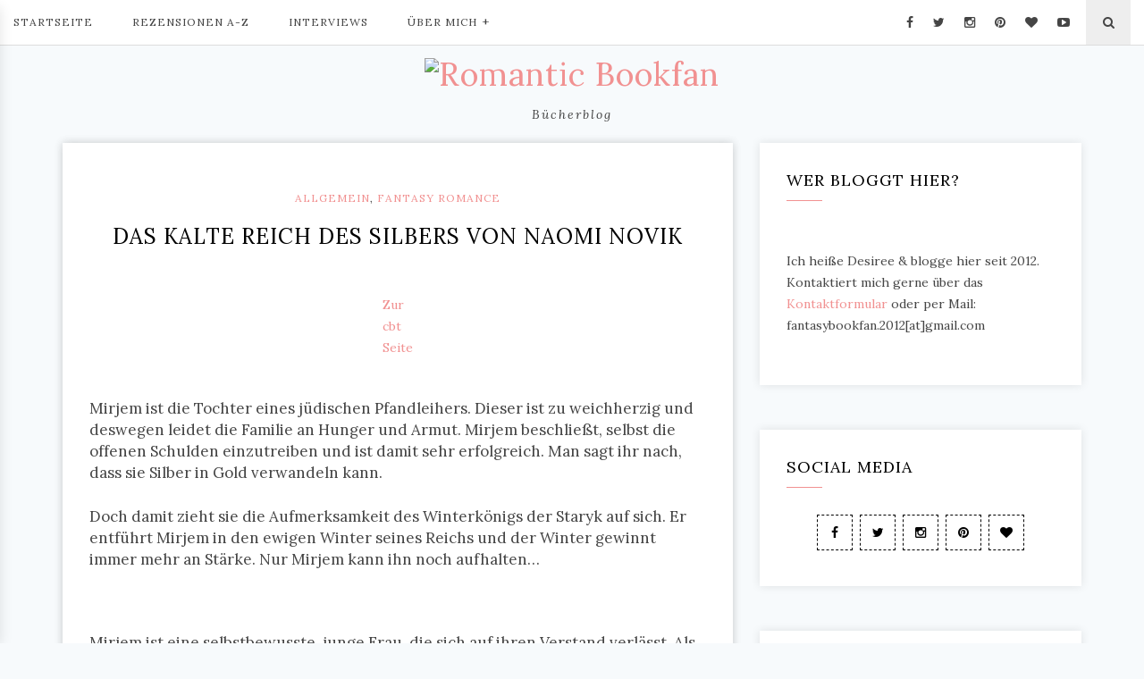

--- FILE ---
content_type: text/html; charset=UTF-8
request_url: https://romanticbookfan.de/2021/01/das-kalte-reich-des-silbers-von-naomi-novik/
body_size: 19385
content:
<!DOCTYPE HTML>
<html lang="de">
<head>
    <meta charset="UTF-8"/>
	<meta http-equiv="X-UA-Compatible" content="IE=edge"/>
	<meta name="viewport" content="width=device-width, initial-scale=1"/>
<meta name='robots' content='index, follow, max-image-preview:large, max-snippet:-1, max-video-preview:-1' />
	<style>img:is([sizes="auto" i], [sizes^="auto," i]) { contain-intrinsic-size: 3000px 1500px }</style>
	
	<!-- This site is optimized with the Yoast SEO plugin v24.2 - https://yoast.com/wordpress/plugins/seo/ -->
	<title>Das kalte Reich des Silbers von Naomi Novik - Romantic Bookfan</title>
	<meta name="description" content="Mirjem ist die Tochter eines jüdischen Pfandleihers. Dieser ist zu weichherzig und deswegen leidet die Familie an Hunger und Armut." />
	<link rel="canonical" href="https://romanticbookfan.de/2021/01/das-kalte-reich-des-silbers-von-naomi-novik/" />
	<meta property="og:locale" content="de_DE" />
	<meta property="og:type" content="article" />
	<meta property="og:title" content="Das kalte Reich des Silbers von Naomi Novik - Romantic Bookfan" />
	<meta property="og:description" content="Mirjem ist die Tochter eines jüdischen Pfandleihers. Dieser ist zu weichherzig und deswegen leidet die Familie an Hunger und Armut." />
	<meta property="og:url" content="https://romanticbookfan.de/2021/01/das-kalte-reich-des-silbers-von-naomi-novik/" />
	<meta property="og:site_name" content="Romantic Bookfan" />
	<meta property="article:published_time" content="2021-01-20T04:51:00+00:00" />
	<meta property="article:modified_time" content="2021-01-19T10:52:26+00:00" />
	<meta property="og:image" content="https://romanticbookfan.de/wp-content/uploads/2021/01/kalte-reich-des-silbers.jpg" />
	<meta property="og:image:width" content="520" />
	<meta property="og:image:height" content="824" />
	<meta property="og:image:type" content="image/jpeg" />
	<meta name="author" content="Desiree - Romantic Bookfan" />
	<meta name="twitter:card" content="summary_large_image" />
	<meta name="twitter:label1" content="Verfasst von" />
	<meta name="twitter:data1" content="Desiree - Romantic Bookfan" />
	<meta name="twitter:label2" content="Geschätzte Lesezeit" />
	<meta name="twitter:data2" content="3 Minuten" />
	<script type="application/ld+json" class="yoast-schema-graph">{"@context":"https://schema.org","@graph":[{"@type":"WebPage","@id":"https://romanticbookfan.de/2021/01/das-kalte-reich-des-silbers-von-naomi-novik/","url":"https://romanticbookfan.de/2021/01/das-kalte-reich-des-silbers-von-naomi-novik/","name":"Das kalte Reich des Silbers von Naomi Novik - Romantic Bookfan","isPartOf":{"@id":"https://romanticbookfan.de/#website"},"primaryImageOfPage":{"@id":"https://romanticbookfan.de/2021/01/das-kalte-reich-des-silbers-von-naomi-novik/#primaryimage"},"image":{"@id":"https://romanticbookfan.de/2021/01/das-kalte-reich-des-silbers-von-naomi-novik/#primaryimage"},"thumbnailUrl":"https://romanticbookfan.de/wp-content/uploads/2021/01/kalte-reich-des-silbers.jpg","datePublished":"2021-01-20T04:51:00+00:00","dateModified":"2021-01-19T10:52:26+00:00","author":{"@id":"https://romanticbookfan.de/#/schema/person/e13d103a2d098e9c7d40a7c1746e6872"},"description":"Mirjem ist die Tochter eines jüdischen Pfandleihers. Dieser ist zu weichherzig und deswegen leidet die Familie an Hunger und Armut.","breadcrumb":{"@id":"https://romanticbookfan.de/2021/01/das-kalte-reich-des-silbers-von-naomi-novik/#breadcrumb"},"inLanguage":"de","potentialAction":[{"@type":"ReadAction","target":["https://romanticbookfan.de/2021/01/das-kalte-reich-des-silbers-von-naomi-novik/"]}]},{"@type":"ImageObject","inLanguage":"de","@id":"https://romanticbookfan.de/2021/01/das-kalte-reich-des-silbers-von-naomi-novik/#primaryimage","url":"https://romanticbookfan.de/wp-content/uploads/2021/01/kalte-reich-des-silbers.jpg","contentUrl":"https://romanticbookfan.de/wp-content/uploads/2021/01/kalte-reich-des-silbers.jpg","width":520,"height":824},{"@type":"BreadcrumbList","@id":"https://romanticbookfan.de/2021/01/das-kalte-reich-des-silbers-von-naomi-novik/#breadcrumb","itemListElement":[{"@type":"ListItem","position":1,"name":"Startseite","item":"https://romanticbookfan.de/"},{"@type":"ListItem","position":2,"name":"Das kalte Reich des Silbers von Naomi Novik"}]},{"@type":"WebSite","@id":"https://romanticbookfan.de/#website","url":"https://romanticbookfan.de/","name":"Romantic Bookfan","description":"Bücherblog","potentialAction":[{"@type":"SearchAction","target":{"@type":"EntryPoint","urlTemplate":"https://romanticbookfan.de/?s={search_term_string}"},"query-input":{"@type":"PropertyValueSpecification","valueRequired":true,"valueName":"search_term_string"}}],"inLanguage":"de"},{"@type":"Person","@id":"https://romanticbookfan.de/#/schema/person/e13d103a2d098e9c7d40a7c1746e6872","name":"Desiree - Romantic Bookfan","url":"https://romanticbookfan.de/author/desiree/"}]}</script>
	<!-- / Yoast SEO plugin. -->


<link rel='dns-prefetch' href='//fonts.googleapis.com' />
<link rel="alternate" type="application/rss+xml" title="Romantic Bookfan  &raquo; Feed" href="https://romanticbookfan.de/feed/" />
<link rel="alternate" type="application/rss+xml" title="Romantic Bookfan  &raquo; Kommentar-Feed" href="https://romanticbookfan.de/comments/feed/" />
<link rel="alternate" type="application/rss+xml" title="Romantic Bookfan  &raquo; Das kalte Reich des Silbers von Naomi Novik-Kommentar-Feed" href="https://romanticbookfan.de/2021/01/das-kalte-reich-des-silbers-von-naomi-novik/feed/" />
<script type="text/javascript">
/* <![CDATA[ */
window._wpemojiSettings = {"baseUrl":"https:\/\/s.w.org\/images\/core\/emoji\/15.0.3\/72x72\/","ext":".png","svgUrl":"https:\/\/s.w.org\/images\/core\/emoji\/15.0.3\/svg\/","svgExt":".svg","source":{"concatemoji":"https:\/\/romanticbookfan.de\/wp-includes\/js\/wp-emoji-release.min.js?ver=6.7.4"}};
/*! This file is auto-generated */
!function(i,n){var o,s,e;function c(e){try{var t={supportTests:e,timestamp:(new Date).valueOf()};sessionStorage.setItem(o,JSON.stringify(t))}catch(e){}}function p(e,t,n){e.clearRect(0,0,e.canvas.width,e.canvas.height),e.fillText(t,0,0);var t=new Uint32Array(e.getImageData(0,0,e.canvas.width,e.canvas.height).data),r=(e.clearRect(0,0,e.canvas.width,e.canvas.height),e.fillText(n,0,0),new Uint32Array(e.getImageData(0,0,e.canvas.width,e.canvas.height).data));return t.every(function(e,t){return e===r[t]})}function u(e,t,n){switch(t){case"flag":return n(e,"\ud83c\udff3\ufe0f\u200d\u26a7\ufe0f","\ud83c\udff3\ufe0f\u200b\u26a7\ufe0f")?!1:!n(e,"\ud83c\uddfa\ud83c\uddf3","\ud83c\uddfa\u200b\ud83c\uddf3")&&!n(e,"\ud83c\udff4\udb40\udc67\udb40\udc62\udb40\udc65\udb40\udc6e\udb40\udc67\udb40\udc7f","\ud83c\udff4\u200b\udb40\udc67\u200b\udb40\udc62\u200b\udb40\udc65\u200b\udb40\udc6e\u200b\udb40\udc67\u200b\udb40\udc7f");case"emoji":return!n(e,"\ud83d\udc26\u200d\u2b1b","\ud83d\udc26\u200b\u2b1b")}return!1}function f(e,t,n){var r="undefined"!=typeof WorkerGlobalScope&&self instanceof WorkerGlobalScope?new OffscreenCanvas(300,150):i.createElement("canvas"),a=r.getContext("2d",{willReadFrequently:!0}),o=(a.textBaseline="top",a.font="600 32px Arial",{});return e.forEach(function(e){o[e]=t(a,e,n)}),o}function t(e){var t=i.createElement("script");t.src=e,t.defer=!0,i.head.appendChild(t)}"undefined"!=typeof Promise&&(o="wpEmojiSettingsSupports",s=["flag","emoji"],n.supports={everything:!0,everythingExceptFlag:!0},e=new Promise(function(e){i.addEventListener("DOMContentLoaded",e,{once:!0})}),new Promise(function(t){var n=function(){try{var e=JSON.parse(sessionStorage.getItem(o));if("object"==typeof e&&"number"==typeof e.timestamp&&(new Date).valueOf()<e.timestamp+604800&&"object"==typeof e.supportTests)return e.supportTests}catch(e){}return null}();if(!n){if("undefined"!=typeof Worker&&"undefined"!=typeof OffscreenCanvas&&"undefined"!=typeof URL&&URL.createObjectURL&&"undefined"!=typeof Blob)try{var e="postMessage("+f.toString()+"("+[JSON.stringify(s),u.toString(),p.toString()].join(",")+"));",r=new Blob([e],{type:"text/javascript"}),a=new Worker(URL.createObjectURL(r),{name:"wpTestEmojiSupports"});return void(a.onmessage=function(e){c(n=e.data),a.terminate(),t(n)})}catch(e){}c(n=f(s,u,p))}t(n)}).then(function(e){for(var t in e)n.supports[t]=e[t],n.supports.everything=n.supports.everything&&n.supports[t],"flag"!==t&&(n.supports.everythingExceptFlag=n.supports.everythingExceptFlag&&n.supports[t]);n.supports.everythingExceptFlag=n.supports.everythingExceptFlag&&!n.supports.flag,n.DOMReady=!1,n.readyCallback=function(){n.DOMReady=!0}}).then(function(){return e}).then(function(){var e;n.supports.everything||(n.readyCallback(),(e=n.source||{}).concatemoji?t(e.concatemoji):e.wpemoji&&e.twemoji&&(t(e.twemoji),t(e.wpemoji)))}))}((window,document),window._wpemojiSettings);
/* ]]> */
</script>
<style id='wp-emoji-styles-inline-css' type='text/css'>

	img.wp-smiley, img.emoji {
		display: inline !important;
		border: none !important;
		box-shadow: none !important;
		height: 1em !important;
		width: 1em !important;
		margin: 0 0.07em !important;
		vertical-align: -0.1em !important;
		background: none !important;
		padding: 0 !important;
	}
</style>
<link rel='stylesheet' id='wp-block-library-css' href='https://romanticbookfan.de/wp-includes/css/dist/block-library/style.min.css?ver=6.7.4' type='text/css' media='all' />
<style id='classic-theme-styles-inline-css' type='text/css'>
/*! This file is auto-generated */
.wp-block-button__link{color:#fff;background-color:#32373c;border-radius:9999px;box-shadow:none;text-decoration:none;padding:calc(.667em + 2px) calc(1.333em + 2px);font-size:1.125em}.wp-block-file__button{background:#32373c;color:#fff;text-decoration:none}
</style>
<style id='global-styles-inline-css' type='text/css'>
:root{--wp--preset--aspect-ratio--square: 1;--wp--preset--aspect-ratio--4-3: 4/3;--wp--preset--aspect-ratio--3-4: 3/4;--wp--preset--aspect-ratio--3-2: 3/2;--wp--preset--aspect-ratio--2-3: 2/3;--wp--preset--aspect-ratio--16-9: 16/9;--wp--preset--aspect-ratio--9-16: 9/16;--wp--preset--color--black: #000000;--wp--preset--color--cyan-bluish-gray: #abb8c3;--wp--preset--color--white: #ffffff;--wp--preset--color--pale-pink: #f78da7;--wp--preset--color--vivid-red: #cf2e2e;--wp--preset--color--luminous-vivid-orange: #ff6900;--wp--preset--color--luminous-vivid-amber: #fcb900;--wp--preset--color--light-green-cyan: #7bdcb5;--wp--preset--color--vivid-green-cyan: #00d084;--wp--preset--color--pale-cyan-blue: #8ed1fc;--wp--preset--color--vivid-cyan-blue: #0693e3;--wp--preset--color--vivid-purple: #9b51e0;--wp--preset--gradient--vivid-cyan-blue-to-vivid-purple: linear-gradient(135deg,rgba(6,147,227,1) 0%,rgb(155,81,224) 100%);--wp--preset--gradient--light-green-cyan-to-vivid-green-cyan: linear-gradient(135deg,rgb(122,220,180) 0%,rgb(0,208,130) 100%);--wp--preset--gradient--luminous-vivid-amber-to-luminous-vivid-orange: linear-gradient(135deg,rgba(252,185,0,1) 0%,rgba(255,105,0,1) 100%);--wp--preset--gradient--luminous-vivid-orange-to-vivid-red: linear-gradient(135deg,rgba(255,105,0,1) 0%,rgb(207,46,46) 100%);--wp--preset--gradient--very-light-gray-to-cyan-bluish-gray: linear-gradient(135deg,rgb(238,238,238) 0%,rgb(169,184,195) 100%);--wp--preset--gradient--cool-to-warm-spectrum: linear-gradient(135deg,rgb(74,234,220) 0%,rgb(151,120,209) 20%,rgb(207,42,186) 40%,rgb(238,44,130) 60%,rgb(251,105,98) 80%,rgb(254,248,76) 100%);--wp--preset--gradient--blush-light-purple: linear-gradient(135deg,rgb(255,206,236) 0%,rgb(152,150,240) 100%);--wp--preset--gradient--blush-bordeaux: linear-gradient(135deg,rgb(254,205,165) 0%,rgb(254,45,45) 50%,rgb(107,0,62) 100%);--wp--preset--gradient--luminous-dusk: linear-gradient(135deg,rgb(255,203,112) 0%,rgb(199,81,192) 50%,rgb(65,88,208) 100%);--wp--preset--gradient--pale-ocean: linear-gradient(135deg,rgb(255,245,203) 0%,rgb(182,227,212) 50%,rgb(51,167,181) 100%);--wp--preset--gradient--electric-grass: linear-gradient(135deg,rgb(202,248,128) 0%,rgb(113,206,126) 100%);--wp--preset--gradient--midnight: linear-gradient(135deg,rgb(2,3,129) 0%,rgb(40,116,252) 100%);--wp--preset--font-size--small: 13px;--wp--preset--font-size--medium: 20px;--wp--preset--font-size--large: 36px;--wp--preset--font-size--x-large: 42px;--wp--preset--spacing--20: 0.44rem;--wp--preset--spacing--30: 0.67rem;--wp--preset--spacing--40: 1rem;--wp--preset--spacing--50: 1.5rem;--wp--preset--spacing--60: 2.25rem;--wp--preset--spacing--70: 3.38rem;--wp--preset--spacing--80: 5.06rem;--wp--preset--shadow--natural: 6px 6px 9px rgba(0, 0, 0, 0.2);--wp--preset--shadow--deep: 12px 12px 50px rgba(0, 0, 0, 0.4);--wp--preset--shadow--sharp: 6px 6px 0px rgba(0, 0, 0, 0.2);--wp--preset--shadow--outlined: 6px 6px 0px -3px rgba(255, 255, 255, 1), 6px 6px rgba(0, 0, 0, 1);--wp--preset--shadow--crisp: 6px 6px 0px rgba(0, 0, 0, 1);}:where(.is-layout-flex){gap: 0.5em;}:where(.is-layout-grid){gap: 0.5em;}body .is-layout-flex{display: flex;}.is-layout-flex{flex-wrap: wrap;align-items: center;}.is-layout-flex > :is(*, div){margin: 0;}body .is-layout-grid{display: grid;}.is-layout-grid > :is(*, div){margin: 0;}:where(.wp-block-columns.is-layout-flex){gap: 2em;}:where(.wp-block-columns.is-layout-grid){gap: 2em;}:where(.wp-block-post-template.is-layout-flex){gap: 1.25em;}:where(.wp-block-post-template.is-layout-grid){gap: 1.25em;}.has-black-color{color: var(--wp--preset--color--black) !important;}.has-cyan-bluish-gray-color{color: var(--wp--preset--color--cyan-bluish-gray) !important;}.has-white-color{color: var(--wp--preset--color--white) !important;}.has-pale-pink-color{color: var(--wp--preset--color--pale-pink) !important;}.has-vivid-red-color{color: var(--wp--preset--color--vivid-red) !important;}.has-luminous-vivid-orange-color{color: var(--wp--preset--color--luminous-vivid-orange) !important;}.has-luminous-vivid-amber-color{color: var(--wp--preset--color--luminous-vivid-amber) !important;}.has-light-green-cyan-color{color: var(--wp--preset--color--light-green-cyan) !important;}.has-vivid-green-cyan-color{color: var(--wp--preset--color--vivid-green-cyan) !important;}.has-pale-cyan-blue-color{color: var(--wp--preset--color--pale-cyan-blue) !important;}.has-vivid-cyan-blue-color{color: var(--wp--preset--color--vivid-cyan-blue) !important;}.has-vivid-purple-color{color: var(--wp--preset--color--vivid-purple) !important;}.has-black-background-color{background-color: var(--wp--preset--color--black) !important;}.has-cyan-bluish-gray-background-color{background-color: var(--wp--preset--color--cyan-bluish-gray) !important;}.has-white-background-color{background-color: var(--wp--preset--color--white) !important;}.has-pale-pink-background-color{background-color: var(--wp--preset--color--pale-pink) !important;}.has-vivid-red-background-color{background-color: var(--wp--preset--color--vivid-red) !important;}.has-luminous-vivid-orange-background-color{background-color: var(--wp--preset--color--luminous-vivid-orange) !important;}.has-luminous-vivid-amber-background-color{background-color: var(--wp--preset--color--luminous-vivid-amber) !important;}.has-light-green-cyan-background-color{background-color: var(--wp--preset--color--light-green-cyan) !important;}.has-vivid-green-cyan-background-color{background-color: var(--wp--preset--color--vivid-green-cyan) !important;}.has-pale-cyan-blue-background-color{background-color: var(--wp--preset--color--pale-cyan-blue) !important;}.has-vivid-cyan-blue-background-color{background-color: var(--wp--preset--color--vivid-cyan-blue) !important;}.has-vivid-purple-background-color{background-color: var(--wp--preset--color--vivid-purple) !important;}.has-black-border-color{border-color: var(--wp--preset--color--black) !important;}.has-cyan-bluish-gray-border-color{border-color: var(--wp--preset--color--cyan-bluish-gray) !important;}.has-white-border-color{border-color: var(--wp--preset--color--white) !important;}.has-pale-pink-border-color{border-color: var(--wp--preset--color--pale-pink) !important;}.has-vivid-red-border-color{border-color: var(--wp--preset--color--vivid-red) !important;}.has-luminous-vivid-orange-border-color{border-color: var(--wp--preset--color--luminous-vivid-orange) !important;}.has-luminous-vivid-amber-border-color{border-color: var(--wp--preset--color--luminous-vivid-amber) !important;}.has-light-green-cyan-border-color{border-color: var(--wp--preset--color--light-green-cyan) !important;}.has-vivid-green-cyan-border-color{border-color: var(--wp--preset--color--vivid-green-cyan) !important;}.has-pale-cyan-blue-border-color{border-color: var(--wp--preset--color--pale-cyan-blue) !important;}.has-vivid-cyan-blue-border-color{border-color: var(--wp--preset--color--vivid-cyan-blue) !important;}.has-vivid-purple-border-color{border-color: var(--wp--preset--color--vivid-purple) !important;}.has-vivid-cyan-blue-to-vivid-purple-gradient-background{background: var(--wp--preset--gradient--vivid-cyan-blue-to-vivid-purple) !important;}.has-light-green-cyan-to-vivid-green-cyan-gradient-background{background: var(--wp--preset--gradient--light-green-cyan-to-vivid-green-cyan) !important;}.has-luminous-vivid-amber-to-luminous-vivid-orange-gradient-background{background: var(--wp--preset--gradient--luminous-vivid-amber-to-luminous-vivid-orange) !important;}.has-luminous-vivid-orange-to-vivid-red-gradient-background{background: var(--wp--preset--gradient--luminous-vivid-orange-to-vivid-red) !important;}.has-very-light-gray-to-cyan-bluish-gray-gradient-background{background: var(--wp--preset--gradient--very-light-gray-to-cyan-bluish-gray) !important;}.has-cool-to-warm-spectrum-gradient-background{background: var(--wp--preset--gradient--cool-to-warm-spectrum) !important;}.has-blush-light-purple-gradient-background{background: var(--wp--preset--gradient--blush-light-purple) !important;}.has-blush-bordeaux-gradient-background{background: var(--wp--preset--gradient--blush-bordeaux) !important;}.has-luminous-dusk-gradient-background{background: var(--wp--preset--gradient--luminous-dusk) !important;}.has-pale-ocean-gradient-background{background: var(--wp--preset--gradient--pale-ocean) !important;}.has-electric-grass-gradient-background{background: var(--wp--preset--gradient--electric-grass) !important;}.has-midnight-gradient-background{background: var(--wp--preset--gradient--midnight) !important;}.has-small-font-size{font-size: var(--wp--preset--font-size--small) !important;}.has-medium-font-size{font-size: var(--wp--preset--font-size--medium) !important;}.has-large-font-size{font-size: var(--wp--preset--font-size--large) !important;}.has-x-large-font-size{font-size: var(--wp--preset--font-size--x-large) !important;}
:where(.wp-block-post-template.is-layout-flex){gap: 1.25em;}:where(.wp-block-post-template.is-layout-grid){gap: 1.25em;}
:where(.wp-block-columns.is-layout-flex){gap: 2em;}:where(.wp-block-columns.is-layout-grid){gap: 2em;}
:root :where(.wp-block-pullquote){font-size: 1.5em;line-height: 1.6;}
</style>
<link rel='stylesheet' id='contact-form-7-css' href='https://romanticbookfan.de/wp-content/plugins/contact-form-7/includes/css/styles.css?ver=6.0.3' type='text/css' media='all' />
<link rel='stylesheet' id='ppress-frontend-css' href='https://romanticbookfan.de/wp-content/plugins/wp-user-avatar/assets/css/frontend.min.css?ver=4.15.21' type='text/css' media='all' />
<link rel='stylesheet' id='ppress-flatpickr-css' href='https://romanticbookfan.de/wp-content/plugins/wp-user-avatar/assets/flatpickr/flatpickr.min.css?ver=4.15.21' type='text/css' media='all' />
<link rel='stylesheet' id='ppress-select2-css' href='https://romanticbookfan.de/wp-content/plugins/wp-user-avatar/assets/select2/select2.min.css?ver=6.7.4' type='text/css' media='all' />
<link rel='stylesheet' id='lauren-googlefonts-css' href='https://fonts.googleapis.com/css?family=Lora%3A400%2C400i%2C700&#038;subset=latin%2Clatin-ext' type='text/css' media='all' />
<link rel='stylesheet' id='bootstrap-css' href='https://romanticbookfan.de/wp-content/themes/lauren/libs/bootstrap/css/bootstrap.min.css?ver=6.7.4' type='text/css' media='all' />
<link rel='stylesheet' id='font-awesome-css' href='https://romanticbookfan.de/wp-content/themes/lauren/libs/font-awesome/css/font-awesome.min.css?ver=6.7.4' type='text/css' media='all' />
<link rel='stylesheet' id='chosen-min-css' href='https://romanticbookfan.de/wp-content/themes/lauren/libs/chosen/chosen.min.css?ver=6.7.4' type='text/css' media='all' />
<link rel='stylesheet' id='owl-carousel-css' href='https://romanticbookfan.de/wp-content/themes/lauren/libs/owl/owl.carousel.css?ver=6.7.4' type='text/css' media='all' />
<link rel='stylesheet' id='lauren-style-css' href='https://romanticbookfan.de/wp-content/themes/lauren/style.css?ver=6.7.4' type='text/css' media='all' />
<style id='lauren-style-inline-css' type='text/css'>

            .site-branding {
                padding-top: 10px;
            }
            .site-branding {
                padding-bottom: 20px;
            }Element {
}
.promobox-item .link-promobox {
    letter-spacing: 1px;
    text-transform: uppercase;
    padding: 10px 20px;
    position: absolute;
    left: 50%;
    top: 50%;
    -webkit-transform: translateX(-50%) translateY(-50%);
    -ms-transform: translateX(-50%) translateY(-50%);
    -o-transform: translateX(-50%) translateY(-50%);
    transform: translateX(-50%) translateY(-50%);
    -webkit-transition: all 0.5s ease 0s;
    -o-transition: all 0.5s ease 0s;
    transition: all 0.5s ease 0s;
    z-index: 2;
    color: #000;
    background: #fff;
    padding: 8px 30px;
    white-space: nowrap;
  
}
</style>
<link rel='stylesheet' id='wpgdprc-front-css-css' href='https://romanticbookfan.de/wp-content/plugins/wp-gdpr-compliance/Assets/css/front.css?ver=1707400524' type='text/css' media='all' />
<style id='wpgdprc-front-css-inline-css' type='text/css'>
:root{--wp-gdpr--bar--background-color: #000000;--wp-gdpr--bar--color: #ffffff;--wp-gdpr--button--background-color: #000000;--wp-gdpr--button--background-color--darken: #000000;--wp-gdpr--button--color: #ffffff;}
</style>
<script type="text/javascript" src="https://romanticbookfan.de/wp-includes/js/jquery/jquery.min.js?ver=3.7.1" id="jquery-core-js"></script>
<script type="text/javascript" src="https://romanticbookfan.de/wp-includes/js/jquery/jquery-migrate.min.js?ver=3.4.1" id="jquery-migrate-js"></script>
<script type="text/javascript" src="https://romanticbookfan.de/wp-content/plugins/revslider/public/assets/js/rbtools.min.js?ver=6.6.15" async id="tp-tools-js"></script>
<script type="text/javascript" src="https://romanticbookfan.de/wp-content/plugins/revslider/public/assets/js/rs6.min.js?ver=6.6.15" async id="revmin-js"></script>
<script type="text/javascript" src="https://romanticbookfan.de/wp-content/plugins/wp-user-avatar/assets/flatpickr/flatpickr.min.js?ver=4.15.21" id="ppress-flatpickr-js"></script>
<script type="text/javascript" src="https://romanticbookfan.de/wp-content/plugins/wp-user-avatar/assets/select2/select2.min.js?ver=4.15.21" id="ppress-select2-js"></script>
<script type="text/javascript" id="wpgdprc-front-js-js-extra">
/* <![CDATA[ */
var wpgdprcFront = {"ajaxUrl":"https:\/\/romanticbookfan.de\/wp-admin\/admin-ajax.php","ajaxNonce":"ed94e1f9d5","ajaxArg":"security","pluginPrefix":"wpgdprc","blogId":"1","isMultiSite":"","locale":"de_DE","showSignUpModal":"","showFormModal":"","cookieName":"wpgdprc-consent","consentVersion":"","path":"\/","prefix":"wpgdprc"};
/* ]]> */
</script>
<script type="text/javascript" src="https://romanticbookfan.de/wp-content/plugins/wp-gdpr-compliance/Assets/js/front.min.js?ver=1707400524" id="wpgdprc-front-js-js"></script>
<link rel="https://api.w.org/" href="https://romanticbookfan.de/wp-json/" /><link rel="alternate" title="JSON" type="application/json" href="https://romanticbookfan.de/wp-json/wp/v2/posts/26922" /><link rel="EditURI" type="application/rsd+xml" title="RSD" href="https://romanticbookfan.de/xmlrpc.php?rsd" />
<meta name="generator" content="WordPress 6.7.4" />
<link rel='shortlink' href='https://romanticbookfan.de/?p=26922' />
<link rel="alternate" title="oEmbed (JSON)" type="application/json+oembed" href="https://romanticbookfan.de/wp-json/oembed/1.0/embed?url=https%3A%2F%2Fromanticbookfan.de%2F2021%2F01%2Fdas-kalte-reich-des-silbers-von-naomi-novik%2F" />
<link rel="alternate" title="oEmbed (XML)" type="text/xml+oembed" href="https://romanticbookfan.de/wp-json/oembed/1.0/embed?url=https%3A%2F%2Fromanticbookfan.de%2F2021%2F01%2Fdas-kalte-reich-des-silbers-von-naomi-novik%2F&#038;format=xml" />
<style type="text/css">.recentcomments a{display:inline !important;padding:0 !important;margin:0 !important;}</style><style type="text/css" id="custom-background-css">
body.custom-background { background-color: #f7fafc; }
</style>
	<meta name="generator" content="Powered by Slider Revolution 6.6.15 - responsive, Mobile-Friendly Slider Plugin for WordPress with comfortable drag and drop interface." />
<link rel="icon" href="https://romanticbookfan.de/wp-content/uploads/2018/05/cropped-bloghintergrund-512-512-32x32.jpg" sizes="32x32" />
<link rel="icon" href="https://romanticbookfan.de/wp-content/uploads/2018/05/cropped-bloghintergrund-512-512-192x192.jpg" sizes="192x192" />
<link rel="apple-touch-icon" href="https://romanticbookfan.de/wp-content/uploads/2018/05/cropped-bloghintergrund-512-512-180x180.jpg" />
<meta name="msapplication-TileImage" content="https://romanticbookfan.de/wp-content/uploads/2018/05/cropped-bloghintergrund-512-512-270x270.jpg" />
<script>function setREVStartSize(e){
			//window.requestAnimationFrame(function() {
				window.RSIW = window.RSIW===undefined ? window.innerWidth : window.RSIW;
				window.RSIH = window.RSIH===undefined ? window.innerHeight : window.RSIH;
				try {
					var pw = document.getElementById(e.c).parentNode.offsetWidth,
						newh;
					pw = pw===0 || isNaN(pw) || (e.l=="fullwidth" || e.layout=="fullwidth") ? window.RSIW : pw;
					e.tabw = e.tabw===undefined ? 0 : parseInt(e.tabw);
					e.thumbw = e.thumbw===undefined ? 0 : parseInt(e.thumbw);
					e.tabh = e.tabh===undefined ? 0 : parseInt(e.tabh);
					e.thumbh = e.thumbh===undefined ? 0 : parseInt(e.thumbh);
					e.tabhide = e.tabhide===undefined ? 0 : parseInt(e.tabhide);
					e.thumbhide = e.thumbhide===undefined ? 0 : parseInt(e.thumbhide);
					e.mh = e.mh===undefined || e.mh=="" || e.mh==="auto" ? 0 : parseInt(e.mh,0);
					if(e.layout==="fullscreen" || e.l==="fullscreen")
						newh = Math.max(e.mh,window.RSIH);
					else{
						e.gw = Array.isArray(e.gw) ? e.gw : [e.gw];
						for (var i in e.rl) if (e.gw[i]===undefined || e.gw[i]===0) e.gw[i] = e.gw[i-1];
						e.gh = e.el===undefined || e.el==="" || (Array.isArray(e.el) && e.el.length==0)? e.gh : e.el;
						e.gh = Array.isArray(e.gh) ? e.gh : [e.gh];
						for (var i in e.rl) if (e.gh[i]===undefined || e.gh[i]===0) e.gh[i] = e.gh[i-1];
											
						var nl = new Array(e.rl.length),
							ix = 0,
							sl;
						e.tabw = e.tabhide>=pw ? 0 : e.tabw;
						e.thumbw = e.thumbhide>=pw ? 0 : e.thumbw;
						e.tabh = e.tabhide>=pw ? 0 : e.tabh;
						e.thumbh = e.thumbhide>=pw ? 0 : e.thumbh;
						for (var i in e.rl) nl[i] = e.rl[i]<window.RSIW ? 0 : e.rl[i];
						sl = nl[0];
						for (var i in nl) if (sl>nl[i] && nl[i]>0) { sl = nl[i]; ix=i;}
						var m = pw>(e.gw[ix]+e.tabw+e.thumbw) ? 1 : (pw-(e.tabw+e.thumbw)) / (e.gw[ix]);
						newh =  (e.gh[ix] * m) + (e.tabh + e.thumbh);
					}
					var el = document.getElementById(e.c);
					if (el!==null && el) el.style.height = newh+"px";
					el = document.getElementById(e.c+"_wrapper");
					if (el!==null && el) {
						el.style.height = newh+"px";
						el.style.display = "block";
					}
				} catch(e){
					console.log("Failure at Presize of Slider:" + e)
				}
			//});
		  };</script>
	<!-- Global site tag (gtag.js) - Google Analytics -->
<script async src="https://www.googletagmanager.com/gtag/js?id=UA-33478456-1"></script>
<script>
  window.dataLayer = window.dataLayer || [];
  function gtag(){dataLayer.push(arguments);}
  gtag('js', new Date());

gtag('config', 'UA-33478456-1', { 'anonymize_ip': true });
</script>
	</head>
<body class="post-template-default single single-post postid-26922 single-format-standard custom-background">    
    <header id="lauren-header" class="header"> 
        <div class="header-wrapper">
            <div class="wrapper-container">
                <div class="row">
                    <div class="col-md-9 col-sm-2 col-xs-2 header-left">
                        <div class="lauren-menu-top">
                            <a href="javascript:void(0)" class="toggle-mainmenu">
                                <i class="fa fa-bars" aria-hidden="true"></i>
                            </a>
                            <div id="nav-wrapper" class="nav-main">
                                <ul id="menu-menu" class="clone-main-menu main-menu"><li id="menu-item-14614" class="menu-item menu-item-type-custom menu-item-object-custom menu-item-home menu-item-14614"><a title="Startseite" href="https://romanticbookfan.de/">Startseite</a></li>
<li id="menu-item-14622" class="menu-item menu-item-type-post_type menu-item-object-page menu-item-14622"><a title="Rezensionen A-Z" href="https://romanticbookfan.de/rezensionen-nach-alphabet/">Rezensionen A-Z</a></li>
<li id="menu-item-14620" class="menu-item menu-item-type-post_type menu-item-object-page menu-item-14620"><a title="Interviews" href="https://romanticbookfan.de/interviews/">Interviews</a></li>
<li id="menu-item-14623" class="menu-item menu-item-type-post_type menu-item-object-page menu-item-has-children menu-item-14623 dropdown"><a title="Über mich" href="https://romanticbookfan.de/ueber-mich/" data-toggle="dropdown" class="dropdown-toggle" aria-haspopup="true">Über mich <span class="caret"></span></a>
<ul role="menu" class="sub-menu">
	<li id="menu-item-14916" class="menu-item menu-item-type-post_type menu-item-object-page menu-item-14916"><a title="Kontaktformular" href="https://romanticbookfan.de/ueber-mich/kontaktformular/">Kontaktformular</a></li>
</ul>
</li>
</ul>                            </div>
                        </div>
                    </div>
                    <div class="col-md-3 col-sm-10 col-xs-10 header-right">
                                                <div class="search-header">
                            <span class="touch-search"><i class="fa fa-search"></i></span>
                            <div class="search-box">
                                <div class="inner-search">
                                    <span class="close-touch"><i class="fa fa-close"></i></span>
                                    <form role="search" method="get" class="searchform" action="https://romanticbookfan.de/">
	<input type="text" class="text" placeholder="Hier Suchwort eingeben &amp; Enter drücken." name="s" />
</form>                   
                                </div>
                            </div>
                        </div>
                                                                        <div class="socials-header">
                            <a class="social-icon" href="https://www.facebook.com/romanticbookfan/" target="_blank"><i class="fa fa-facebook"></i></a>                            <a class="social-icon" href="https://twitter.com/fantasybookfan" target="_blank"><i class="fa fa-twitter"></i></a>                            <a class="social-icon" href="https://www.instagram.com/romantic_bookfan/" target="_blank"><i class="fa fa-instagram"></i></a>                            <a class="social-icon" href="https://www.pinterest.de/romanticbookfan/" target="_blank"><i class="fa fa-pinterest"></i></a>                            <a class="social-icon" href="https://www.bloglovin.com/blogs/romantic-book-fan-4086837" target="_blank"><i class="fa fa-heart"></i></a>                                                                                    <a class="social-icon" href="https://www.youtube.com/channel/UCoZ37ODxBgwlOC8-A8jIHjQ" target="_blank"><i class="fa fa-youtube-play"></i></a>                                                                                                            </div>
                                            </div>
                </div>
            </div>
        </div>
        <div class="site-branding">
            <div class="wrapper-container">
                <h1 class="logo">
                                        <a href="https://romanticbookfan.de/"><img src="https://romanticbookfan.de/wp-content/uploads/2019/01/header-jan19-png.png" alt="Romantic Bookfan " /></a>
                </h1>
		                                    				<p class="site-description">Bücherblog</p>
    			            </div>
        </div><!-- .site-branding -->
    </header>
    <div id="lauren-primary"  class="no_menu_sticky">
		<div class="container">
    <div class="row">
        <div class="col-md-8">
                                <div class="lauren-single-post">
                <div class=" item-blog post-26922 post type-post status-publish format-standard has-post-thumbnail hentry category-allgemein category-fantasy-romance tag-4-5-sterne tag-fantasy-romance tag-naomi-novik tag-rezension">     
                                    <!--
<div class="post-format post-standard">
                    <img width="520" height="824" src="https://romanticbookfan.de/wp-content/uploads/2021/01/kalte-reich-des-silbers.jpg" class="attachment-lauren-full size-lauren-full wp-post-image" alt="" decoding="async" fetchpriority="high" srcset="https://romanticbookfan.de/wp-content/uploads/2021/01/kalte-reich-des-silbers.jpg 520w, https://romanticbookfan.de/wp-content/uploads/2021/01/kalte-reich-des-silbers-189x300.jpg 189w" sizes="(max-width: 520px) 100vw, 520px" />            </div>
-->
                        <div class="post-info">
                                                <div class="post-cat"><a href="https://romanticbookfan.de/category/allgemein/" rel="category tag">Allgemein</a>, <a href="https://romanticbookfan.de/category/fantasy-romance/" rel="category tag">Fantasy Romance</a></div>
                                                                        <h3 class="post-title">Das kalte Reich des Silbers von Naomi Novik</h3>
                                                <div class="post-content">
                            
<div class="wp-block-image"><figure class="aligncenter size-large is-resized"><img decoding="async" src="https://romanticbookfan.de/wp-content/uploads/2021/01/kalte-reich-des-silbers.jpg" alt="" class="wp-image-26923" width="260" height="412" srcset="https://romanticbookfan.de/wp-content/uploads/2021/01/kalte-reich-des-silbers.jpg 520w, https://romanticbookfan.de/wp-content/uploads/2021/01/kalte-reich-des-silbers-189x300.jpg 189w" sizes="(max-width: 260px) 100vw, 260px" /><figcaption><a href="https://www.randomhouse.de/Buch/Das-kalte-Reich-des-Silbers/Naomi-Novik/cbj-Jugendbuecher/e546494.rhd" target="_blank" rel="noreferrer noopener">Zur cbt Seite</a></figcaption></figure></div>





<div style="height:20px" aria-hidden="true" class="wp-block-spacer"></div>



<div class="wp-block-image"><figure class="aligncenter is-resized"><img decoding="async" src="https://romanticbookfan.de/wp-content/uploads/2018/04/zum-inhalt-neu-gif.png" alt="" class="wp-image-14727" width="300" height="155"/></figure></div>



<p style="font-size:17px">Mirjem ist die Tochter eines jüdischen Pfandleihers. Dieser ist zu weichherzig und deswegen leidet die Familie an Hunger und Armut. Mirjem beschließt, selbst die offenen Schulden einzutreiben und ist damit sehr erfolgreich. Man sagt ihr nach, dass sie Silber in Gold verwandeln kann. </p>



<p style="font-size:17px">Doch damit zieht sie die Aufmerksamkeit des Winterkönigs der Staryk auf sich. Er entführt Mirjem in den ewigen Winter seines Reichs und der Winter gewinnt immer mehr an Stärke. Nur Mirjem kann ihn noch aufhalten&#8230;</p>



<div style="height:20px" aria-hidden="true" class="wp-block-spacer"></div>



<div class="wp-block-image"><figure class="aligncenter is-resized"><img loading="lazy" decoding="async" src="https://romanticbookfan.de/wp-content/uploads/2018/04/meine-meinung-neu-png.png" alt="" class="wp-image-14726" width="300" height="159"/></figure></div>



<p style="font-size:17px">Mirjem ist eine selbstbewusste, junge Frau, die sich auf ihren Verstand verlässt. Als sie sieht, wie ihre Familie Hunger leidet, obwohl so viele Menschen ihnen noch Geld schulden, nimmt sie die Dinge selbst in die Hand und verschließt ihr Herz. Mirjem und ihre Familie sind schon immer Außenseiter gewesen, weil sie Juden sind, doch nun wird dies noch schlimmer, gleichzeitig entwickeln die Menschen ihres Dorfes auch Respekt von ihr.</p>



<p style="font-size:17px">Es gibt noch zwei andere junge Frauen, die etwas später in der Geschichte wichtige Rollen einnehmen. Da ist einmal die Bauerstochter Wanda. Sie kümmert sich um ihren trinkenden Vater, der sie regelmäßig schlägt und erträgt still seine Gemeinheiten. Doch nach und nach erkennt sie, wie falsch das alles ist und fängt an, ihre eigenen Entscheidungen zu treffen. Und wir lernen die Tochter eines Herzogs kennen, die für ihren Vater eine herbe Enttäuschung ist, da sie nicht hübsch genug ist.</p>



<p style="font-size:17px">Drei Frauen, die über sich selbst hinauswachsen und gemeinsam gegen Magie und Dunkelheit antreten. Denn die Staryk überziehen das Land mit eisiger Kälte und Düsternis. </p>



<p style="font-size:17px">Der Vergleich mit den russischen Märchen passt hier sehr gut. Ich fand die magischen Elemente interessant gestaltet und oft überraschend. Es ist sicherlich keine Geschichte, die man schnell weglesen kann. Aber man kann wunderbar darin eintauchen und sie auf sich wirken lassen.</p>



<p></p>



<div class="wp-block-image"><figure class="aligncenter is-resized"><img loading="lazy" decoding="async" src="https://romanticbookfan.de/wp-content/uploads/2018/04/fazit-neu-gif.png" alt="" class="wp-image-14725" width="300" height="160"/></figure></div>



<p style="font-size:17px"><strong>Drei Frauen, die keinen Platz und kaum Wert in der Gesellschaft haben und die beginnen zu kämpfen: mit ihrem scharfen Verstand und ihrem großen Herzen treten sie gegen den ewigen Winter an und machen dabei eine erstaunliche Entwicklung durch!</strong></p>



<div class="wp-block-image"><figure class="aligncenter size-large"><img loading="lazy" decoding="async" width="240" height="45" src="https://romanticbookfan.de/wp-content/uploads/2018/04/45.gif" alt="" class="wp-image-14759"/></figure></div>



<div class="wp-block-image"><figure class="alignright is-resized"><img loading="lazy" decoding="async" src="https://romanticbookfan.de/wp-content/uploads/2013/11/Eure-desiree-21.png" alt="" class="wp-image-12716" width="190" height="55"/></figure></div>



<p></p>



<p style="font-size:17px"></p>
<div class="shariff shariff-align-flex-start shariff-widget-align-flex-start"><ul class="shariff-buttons theme-default orientation-horizontal buttonsize-medium"><li class="shariff-button twitter shariff-nocustomcolor" style="background-color:#595959"><a href="https://twitter.com/share?url=https%3A%2F%2Fromanticbookfan.de%2F2021%2F01%2Fdas-kalte-reich-des-silbers-von-naomi-novik%2F&text=Das%20kalte%20Reich%20des%20Silbers%20von%20Naomi%20Novik" title="Bei X teilen" aria-label="Bei X teilen" role="button" rel="noopener nofollow" class="shariff-link" style="; background-color:#000; color:#fff" target="_blank"><span class="shariff-icon" style=""><svg width="32px" height="20px" xmlns="http://www.w3.org/2000/svg" viewBox="0 0 24 24"><path fill="#000" d="M14.258 10.152L23.176 0h-2.113l-7.747 8.813L7.133 0H0l9.352 13.328L0 23.973h2.113l8.176-9.309 6.531 9.309h7.133zm-2.895 3.293l-.949-1.328L2.875 1.56h3.246l6.086 8.523.945 1.328 7.91 11.078h-3.246zm0 0"/></svg></span><span class="shariff-text">teilen</span>&nbsp;</a></li><li class="shariff-button facebook shariff-nocustomcolor" style="background-color:#4273c8"><a href="https://www.facebook.com/sharer/sharer.php?u=https%3A%2F%2Fromanticbookfan.de%2F2021%2F01%2Fdas-kalte-reich-des-silbers-von-naomi-novik%2F" title="Bei Facebook teilen" aria-label="Bei Facebook teilen" role="button" rel="nofollow" class="shariff-link" style="; background-color:#3b5998; color:#fff" target="_blank"><span class="shariff-icon" style=""><svg width="32px" height="20px" xmlns="http://www.w3.org/2000/svg" viewBox="0 0 18 32"><path fill="#3b5998" d="M17.1 0.2v4.7h-2.8q-1.5 0-2.1 0.6t-0.5 1.9v3.4h5.2l-0.7 5.3h-4.5v13.6h-5.5v-13.6h-4.5v-5.3h4.5v-3.9q0-3.3 1.9-5.2t5-1.8q2.6 0 4.1 0.2z"/></svg></span><span class="shariff-text">teilen</span>&nbsp;</a></li><li class="shariff-button pinterest shariff-nocustomcolor" style="background-color:#e70f18"><a href="https://www.pinterest.com/pin/create/link/?url=https%3A%2F%2Fromanticbookfan.de%2F2021%2F01%2Fdas-kalte-reich-des-silbers-von-naomi-novik%2F&media=https%3A%2F%2Fromanticbookfan.de%2Fwp-content%2Fuploads%2F2021%2F01%2Fkalte-reich-des-silbers.jpg&description=Das%20kalte%20Reich%20des%20Silbers%20von%20Naomi%20Novik" title="Bei Pinterest pinnen" aria-label="Bei Pinterest pinnen" role="button" rel="noopener nofollow" class="shariff-link" style="; background-color:#cb2027; color:#fff" target="_blank"><span class="shariff-icon" style=""><svg width="32px" height="20px" xmlns="http://www.w3.org/2000/svg" viewBox="0 0 27 32"><path fill="#cb2027" d="M27.4 16q0 3.7-1.8 6.9t-5 5-6.9 1.9q-2 0-3.9-0.6 1.1-1.7 1.4-2.9 0.2-0.6 1-3.8 0.4 0.7 1.3 1.2t2 0.5q2.1 0 3.8-1.2t2.7-3.4 0.9-4.8q0-2-1.1-3.8t-3.1-2.9-4.5-1.2q-1.9 0-3.5 0.5t-2.8 1.4-2 2-1.2 2.3-0.4 2.4q0 1.9 0.7 3.3t2.1 2q0.5 0.2 0.7-0.4 0-0.1 0.1-0.5t0.2-0.5q0.1-0.4-0.2-0.8-0.9-1.1-0.9-2.7 0-2.7 1.9-4.6t4.9-2q2.7 0 4.2 1.5t1.5 3.8q0 3-1.2 5.2t-3.1 2.1q-1.1 0-1.7-0.8t-0.4-1.9q0.1-0.6 0.5-1.7t0.5-1.8 0.2-1.4q0-0.9-0.5-1.5t-1.4-0.6q-1.1 0-1.9 1t-0.8 2.6q0 1.3 0.4 2.2l-1.8 7.5q-0.3 1.2-0.2 3.2-3.7-1.6-6-5t-2.3-7.6q0-3.7 1.9-6.9t5-5 6.9-1.9 6.9 1.9 5 5 1.8 6.9z"/></svg></span><span class="shariff-text">merken</span>&nbsp;</a></li><li class="shariff-button whatsapp shariff-nocustomcolor shariff-mobile" style="background-color:#5cbe4a"><a href="https://api.whatsapp.com/send?text=https%3A%2F%2Fromanticbookfan.de%2F2021%2F01%2Fdas-kalte-reich-des-silbers-von-naomi-novik%2F%20Das%20kalte%20Reich%20des%20Silbers%20von%20Naomi%20Novik" title="Bei Whatsapp teilen" aria-label="Bei Whatsapp teilen" role="button" rel="noopener nofollow" class="shariff-link" style="; background-color:#34af23; color:#fff" target="_blank"><span class="shariff-icon" style=""><svg width="32px" height="20px" xmlns="http://www.w3.org/2000/svg" viewBox="0 0 32 32"><path fill="#34af23" d="M17.6 17.4q0.2 0 1.7 0.8t1.6 0.9q0 0.1 0 0.3 0 0.6-0.3 1.4-0.3 0.7-1.3 1.2t-1.8 0.5q-1 0-3.4-1.1-1.7-0.8-3-2.1t-2.6-3.3q-1.3-1.9-1.3-3.5v-0.1q0.1-1.6 1.3-2.8 0.4-0.4 0.9-0.4 0.1 0 0.3 0t0.3 0q0.3 0 0.5 0.1t0.3 0.5q0.1 0.4 0.6 1.6t0.4 1.3q0 0.4-0.6 1t-0.6 0.8q0 0.1 0.1 0.3 0.6 1.3 1.8 2.4 1 0.9 2.7 1.8 0.2 0.1 0.4 0.1 0.3 0 1-0.9t0.9-0.9zM14 26.9q2.3 0 4.3-0.9t3.6-2.4 2.4-3.6 0.9-4.3-0.9-4.3-2.4-3.6-3.6-2.4-4.3-0.9-4.3 0.9-3.6 2.4-2.4 3.6-0.9 4.3q0 3.6 2.1 6.6l-1.4 4.2 4.3-1.4q2.8 1.9 6.2 1.9zM14 2.2q2.7 0 5.2 1.1t4.3 2.9 2.9 4.3 1.1 5.2-1.1 5.2-2.9 4.3-4.3 2.9-5.2 1.1q-3.5 0-6.5-1.7l-7.4 2.4 2.4-7.2q-1.9-3.2-1.9-6.9 0-2.7 1.1-5.2t2.9-4.3 4.3-2.9 5.2-1.1z"/></svg></span><span class="shariff-text">teilen</span>&nbsp;</a></li></ul></div><div class='yarpp yarpp-related yarpp-related-website yarpp-template-yarpp-template-example'>
<h3>Related Posts</h3>
<ol>
		<li><a href="https://romanticbookfan.de/2020/02/izara-das-ewige-feuer-von-julia-dippel/" rel="bookmark">Izara Das ewige Feuer von Julia Dippel</a><!-- (5)--></li>
		<li><a href="https://romanticbookfan.de/2019/12/strange-the-dreamer-ein-traum-von-liebe-buch-2-von-laini-taylor/" rel="bookmark">Strange the dreamer Ein Traum von Liebe Buch 2 von Laini Taylor</a><!-- (5)--></li>
		<li><a href="https://romanticbookfan.de/2019/11/das-juwel-der-finsternis-von-mara-lang/" rel="bookmark">Das Juwel der Finsternis von Mara Lang</a><!-- (5)--></li>
		<li><a href="https://romanticbookfan.de/2019/08/eine-krone-aus-stroh-und-gold-entfesselt-band-2-von-elvira-zeissler/" rel="bookmark">Eine Krone aus Stroh und Gold Entfesselt (Band 2) von Elvira Zeissler</a><!-- (5)--></li>
	</ol>
</div>
                                                    </div>
                                                                            
                                <div class="post-tags">
                                    <span class="tag-title">Tags: </span><a href="https://romanticbookfan.de/tag/4-5-sterne/" rel="tag">4.5 sterne</a>, <a href="https://romanticbookfan.de/tag/fantasy-romance/" rel="tag">fantasy romance</a>, <a href="https://romanticbookfan.de/tag/naomi-novik/" rel="tag">Naomi Novik</a>, <a href="https://romanticbookfan.de/tag/rezension/" rel="tag">Rezension</a>                                </div>
                                                                                                    <div class="post-bottom ">
                                                            <div class="date-post"><a href="https://romanticbookfan.de/2021/01/20/">20. Januar 2021</a></div>
                                                        <!--
<div class="social-share share-buttons">
    <a target="_blank" href="https://www.facebook.com/sharer/sharer.php?u=https://romanticbookfan.de/2021/01/das-kalte-reich-des-silbers-von-naomi-novik/"><i class="fa fa-facebook"></i></a>
    <a target="_blank" href="https://twitter.com/home?status=Check%20out%20this%20article:%20Das+kalte+Reich+des+Silbers+von+Naomi+Novik%20-%20https%3A%2F%2Fromanticbookfan.de%2F2021%2F01%2Fdas-kalte-reich-des-silbers-von-naomi-novik%2F"><i class="fa fa-twitter"></i></a>                    			
    <a target="_blank" href="https://pinterest.com/pin/create/button/?url=https://romanticbookfan.de/2021/01/das-kalte-reich-des-silbers-von-naomi-novik/&#038;media=https://romanticbookfan.de/wp-content/uploads/2021/01/kalte-reich-des-silbers.jpg&#038;description=Das%20kalte%20Reich%20des%20Silbers%20von%20Naomi%20Novik"><i class="fa fa-pinterest"></i></a>
    <a target="_blank" href="https://plus.google.com/share?url=https://romanticbookfan.de/2021/01/das-kalte-reich-des-silbers-von-naomi-novik/"><i class="fa fa-google-plus"></i></a>
</div>
-->                        </div>
                                            </div>
                </div>
                <div class="single-prev-next">
                    <div class="older"><a href="https://romanticbookfan.de/2021/01/apfel-nuss-und-mandelkern-von-susan-mallery/" rel="prev"><span>Vorheriger Post</span>Apfel, Nuss und Mandelkern von Susan Mallery</a></div>
                    <div class="newer"><a href="https://romanticbookfan.de/2021/01/erwaehlte-der-nacht-von-lara-adrian/" rel="next"><span>Nächster Post</span>Erwählte der Nacht von Lara Adrian</a></div>
            	</div>
                       	<div id="respond" class="comment-respond">
		<h3 id="reply-title" class="comment-reply-title">Hinterlasst ein Kommentar!  <small><a rel="nofollow" id="cancel-comment-reply-link" href="/2021/01/das-kalte-reich-des-silbers-von-naomi-novik/#respond" style="display:none;">Cancel</a></small></h3><form action="https://romanticbookfan.de/wp-comments-post.php" method="post" id="commentform" class="comment-form"><textarea autocomplete="new-password"  id="e9fbb1ffb3"  name="e9fbb1ffb3"   class="textarea-form" placeholder="Dein Kommentar...
Info: Wenn ihr noch nicht so oft hier kommentiert habt, wird das Kommentar automatisch moderiert. "  rows="1"></textarea><textarea id="comment" aria-label="hp-comment" aria-hidden="true" name="comment" autocomplete="new-password" style="padding:0 !important;clip:rect(1px, 1px, 1px, 1px) !important;position:absolute !important;white-space:nowrap !important;height:1px !important;width:1px !important;overflow:hidden !important;" tabindex="-1"></textarea><script data-noptimize>document.getElementById("comment").setAttribute( "id", "af124735ec8a17c7e274c8e034c14d0f" );document.getElementById("e9fbb1ffb3").setAttribute( "id", "comment" );</script><div class="row"><div class="col-sm-6"><input type="text" name="author" id="name" class="input-form" placeholder="Dein Name" /></div>
<div class="col-sm-6"><input type="text" name="email" id="email" class="input-form" placeholder="Deine Emailadresse"/></div>
<div class="col-sm-12"><input type="text" name="url" id="url" class="input-form" placeholder="Website URL"/></div></div>

<p class="wpgdprc-checkbox
comment-form-wpgdprc">
	<input type="checkbox" name="wpgdprc" id="wpgdprc" value="1"  />
	<label for="wpgdprc">
		Mit der Nutzung dieses Formulars erklärst du dich mit der Speicherung und Verarbeitung deiner Daten durch diese Website einverstanden. 
<abbr class="wpgdprc-required" title="Sie müssen dieses Kontrollkästchen akzeptieren.">*</abbr>
	</label>
</p>
<p class="form-submit"><input name="submit" type="submit" id="comment_submit" class="submit" value="Senden" /> <input type='hidden' name='comment_post_ID' value='26922' id='comment_post_ID' />
<input type='hidden' name='comment_parent' id='comment_parent' value='0' />
</p></form>	</div><!-- #respond -->
	                        
            </div>
                </div>
                <div class="col-md-4">
            <aside id="sidebar" class="sidebar">
	<div id="text-2" class="widget widget_text"><h4 class="widgettitle">Wer bloggt hier?</h4>			<div class="textwidget"><p><img loading="lazy" decoding="async" class="size-medium wp-image-31263 aligncenter" src="https://romanticbookfan.de/wp-content/uploads/2022/10/Desiree_romanticbookfan-300x300.jpg" alt="" width="300" height="300" srcset="https://romanticbookfan.de/wp-content/uploads/2022/10/Desiree_romanticbookfan-300x300.jpg 300w, https://romanticbookfan.de/wp-content/uploads/2022/10/Desiree_romanticbookfan-150x150.jpg 150w, https://romanticbookfan.de/wp-content/uploads/2022/10/Desiree_romanticbookfan-120x120.jpg 120w, https://romanticbookfan.de/wp-content/uploads/2022/10/Desiree_romanticbookfan.jpg 748w" sizes="auto, (max-width: 300px) 100vw, 300px" /></p>
<p>Ich heiße Desiree &amp; blogge hier seit 2012. Kontaktiert mich gerne über das <a href="/ueber-mich/kontaktformular/" target="_blank" rel="noopener">Kontaktformular </a>oder per Mail: fantasybookfan.2012[at]gmail.com</p>
</div>
		</div><div id="lauren_social_media-2" class="widget lauren_social_media"><h4 class="widgettitle">Social Media</h4>        <ul class="social-share">
            <a href="https://www.facebook.com/romanticbookfan/" target="_blank"><i class="fa fa-facebook"></i></a>			<a href="https://twitter.com/fantasybookfan" target="_blank"><i class="fa fa-twitter"></i></a>			<a href="https://www.instagram.com/romantic_bookfan/" target="_blank"><i class="fa fa-instagram"></i></a>			<a href="https://www.pinterest.de/romanticbookfan/" target="_blank"><i class="fa fa-pinterest"></i></a>            <a href="https://www.bloglovin.com/blogs/romantic-book-fan-4086837" target="_blank"><i class="fa fa-heart"></i></a>                                                                                </ul></div><div id="text-11" class="widget widget_text">			<div class="textwidget"><p><img loading="lazy" decoding="async" class="size-medium wp-image-33701 aligncenter" src="https://romanticbookfan.de/wp-content/uploads/2024/02/231012_Badge_Bloggerheld_2024-300x300.png" alt="" width="300" height="300" srcset="https://romanticbookfan.de/wp-content/uploads/2024/02/231012_Badge_Bloggerheld_2024-300x300.png 300w, https://romanticbookfan.de/wp-content/uploads/2024/02/231012_Badge_Bloggerheld_2024-1024x1024.png 1024w, https://romanticbookfan.de/wp-content/uploads/2024/02/231012_Badge_Bloggerheld_2024-150x150.png 150w, https://romanticbookfan.de/wp-content/uploads/2024/02/231012_Badge_Bloggerheld_2024-768x768.png 768w, https://romanticbookfan.de/wp-content/uploads/2024/02/231012_Badge_Bloggerheld_2024-1536x1536.png 1536w, https://romanticbookfan.de/wp-content/uploads/2024/02/231012_Badge_Bloggerheld_2024-2048x2048.png 2048w, https://romanticbookfan.de/wp-content/uploads/2024/02/231012_Badge_Bloggerheld_2024-120x120.png 120w" sizes="auto, (max-width: 300px) 100vw, 300px" /></p>
<p>&nbsp;</p>
<p><img loading="lazy" decoding="async" class="size-medium wp-image-25519 aligncenter" src="https://romanticbookfan.de/wp-content/uploads/2020/09/logos-blog--300x134.png" alt="" width="300" height="134" srcset="https://romanticbookfan.de/wp-content/uploads/2020/09/logos-blog--300x134.png 300w, https://romanticbookfan.de/wp-content/uploads/2020/09/logos-blog-.png 568w" sizes="auto, (max-width: 300px) 100vw, 300px" /></p>
</div>
		</div><div id="custom_html-4" class="widget_text widget widget_custom_html"><h4 class="widgettitle">Instagram</h4><div class="textwidget custom-html-widget"><!-- SnapWidget -->
<script src="https://snapwidget.com/js/snapwidget.js"></script>
<iframe src="https://snapwidget.com/embed/256910" class="snapwidget-widget" allowtransparency="true" frameborder="0" scrolling="no" style="border:none; overflow:hidden;  width:100%; "></iframe></div></div><div id="text-9" class="widget widget_text"><h4 class="widgettitle">Meine lieben Leser</h4>			<div class="textwidget"><p><a href="https://www.blogger.com/follow.g?view=FOLLOW&amp;blogID=6202622643086672023"><img loading="lazy" decoding="async" class="alignnone wp-image-16759 size-full" src="https://romanticbookfan.de/wp-content/uploads/2018/10/gfc-Kopie.jpg" alt="" width="243" height="220" /></a></p>
<p><a href="https://www.blogger.com/follow.g?view=FOLLOW&amp;blogID=6202622643086672023"><img loading="lazy" decoding="async" class="alignnone wp-image-14714 size-full" src="https://romanticbookfan.de/wp-content/uploads/2018/04/Followers-googlefriendconnect-final-follower.jpg" alt="" width="283" height="132" /></a></p>
</div>
		</div><div id="search-2" class="widget widget_search"><form role="search" method="get" class="searchform" action="https://romanticbookfan.de/">
	<input type="text" class="text" placeholder="Hier Suchwort eingeben &amp; Enter drücken." name="s" />
</form></div><div id="lauren_latest_posts_widget-2" class="widget lauren_latest_posts_widget"><h4 class="widgettitle">Neueste Beiträge</h4>			<ul class="latest-post">
							<li>
										<div class="post-image">
						<a href="https://romanticbookfan.de/2025/02/deal-with-the-elf-king-elise-kova/" rel="bookmark">
                            <img src="https://romanticbookfan.de/wp-content/uploads/2025/02/elf-king-750x508.jpg" alt="Deal with the elf king &#8211; Elise Kova" />
                        </a>
					</div>
										<div class="post-item-text">
						<h4 class="post-title"><a href="https://romanticbookfan.de/2025/02/deal-with-the-elf-king-elise-kova/" rel="bookmark">Deal with the elf king &#8211; Elise Kova</a></h4>
					    <a class="date-post" href="https://romanticbookfan.de/2025/02/06/">6. Februar 2025</a>
					</div>
				</li>
							<li>
										<div class="post-image">
						<a href="https://romanticbookfan.de/2025/02/a-thousand-broken-pieces-tillie-cole/" rel="bookmark">
                            <img src="https://romanticbookfan.de/wp-content/uploads/2025/01/a-thousand-broken-pieces-110x110.jpg" alt="A thousand broken pieces &#8211; Tillie Cole" />
                        </a>
					</div>
										<div class="post-item-text">
						<h4 class="post-title"><a href="https://romanticbookfan.de/2025/02/a-thousand-broken-pieces-tillie-cole/" rel="bookmark">A thousand broken pieces &#8211; Tillie Cole</a></h4>
					    <a class="date-post" href="https://romanticbookfan.de/2025/02/03/">3. Februar 2025</a>
					</div>
				</li>
							<li>
										<div class="post-image">
						<a href="https://romanticbookfan.de/2025/01/a-song-to-drown-rivers-ann-lian/" rel="bookmark">
                            <img src="https://romanticbookfan.de/wp-content/uploads/2025/01/a-song-to-drown-rivers-110x110.jpg" alt="A song to drown rivers &#8211; Ann Lian" />
                        </a>
					</div>
										<div class="post-item-text">
						<h4 class="post-title"><a href="https://romanticbookfan.de/2025/01/a-song-to-drown-rivers-ann-lian/" rel="bookmark">A song to drown rivers &#8211; Ann Lian</a></h4>
					    <a class="date-post" href="https://romanticbookfan.de/2025/01/30/">30. Januar 2025</a>
					</div>
				</li>
							<li>
										<div class="post-image">
						<a href="https://romanticbookfan.de/2025/01/we-between-worlds-francesca-peluso/" rel="bookmark">
                            <img src="https://romanticbookfan.de/wp-content/uploads/2025/01/We-between-worlds-110x110.jpg" alt="We between worlds &#8211; Francesca Peluso" />
                        </a>
					</div>
										<div class="post-item-text">
						<h4 class="post-title"><a href="https://romanticbookfan.de/2025/01/we-between-worlds-francesca-peluso/" rel="bookmark">We between worlds &#8211; Francesca Peluso</a></h4>
					    <a class="date-post" href="https://romanticbookfan.de/2025/01/28/">28. Januar 2025</a>
					</div>
				</li>
							<li>
										<div class="post-image">
						<a href="https://romanticbookfan.de/2025/01/ich-warte-auf-dich-haru-dustin-thao/" rel="bookmark">
                            <img src="https://romanticbookfan.de/wp-content/uploads/2025/01/Haru-110x110.jpg" alt="Ich warte auf dich Haru &#8211; Dustin Thao" />
                        </a>
					</div>
										<div class="post-item-text">
						<h4 class="post-title"><a href="https://romanticbookfan.de/2025/01/ich-warte-auf-dich-haru-dustin-thao/" rel="bookmark">Ich warte auf dich Haru &#8211; Dustin Thao</a></h4>
					    <a class="date-post" href="https://romanticbookfan.de/2025/01/23/">23. Januar 2025</a>
					</div>
				</li>
			            </ul></div><div id="recent-comments-2" class="widget widget_recent_comments"><h4 class="widgettitle">Neueste Kommentare</h4><ul id="recentcomments"><li class="recentcomments"><span class="comment-author-link">Desiree - Romantic Bookfan</span> bei <a href="https://romanticbookfan.de/2024/11/the-lies-we-hide-von-kate-correll/#comment-19502">The lies we hide von Kate Correll</a></li><li class="recentcomments"><span class="comment-author-link"><a href="https://www.druckbuchstaben.blogspot.de" class="url" rel="ugc external nofollow">Anja Druckbuchstaben</a></span> bei <a href="https://romanticbookfan.de/2024/11/the-lies-we-hide-von-kate-correll/#comment-19501">The lies we hide von Kate Correll</a></li><li class="recentcomments"><span class="comment-author-link"><a href="https://kielfeder-blog.de" class="url" rel="ugc external nofollow">Ramona</a></span> bei <a href="https://romanticbookfan.de/2023/12/ever-after-der-schlafende-prinz-von-stella-tack/#comment-19145">Ever &#038; After Der schlafende Prinz von Stella Tack</a></li><li class="recentcomments"><span class="comment-author-link"><a href="https://prettytigerbuch.blogspot.de" class="url" rel="ugc external nofollow">Prettytigers Bücherregal</a></span> bei <a href="https://romanticbookfan.de/2023/08/fallen-kingdom-von-dana-mueller-braun/#comment-19081">Fallen Kingdom von Dana Müller-Braun</a></li><li class="recentcomments"><span class="comment-author-link"><a href="https://the-reading-nerd.blogspot.com/" class="url" rel="ugc external nofollow">Sandra</a></span> bei <a href="https://romanticbookfan.de/2023/03/im-schatten-des-drachen-von-julie-kagawa/#comment-18961">Im Schatten des Drachen von Julie Kagawa</a></li></ul></div><div id="text-3" class="widget widget_text"><h4 class="widgettitle">Blogroll</h4>			<div class="textwidget"><div class="wp-rss-template-container" data-wpra-template="default" data-template-ctx="W10=">
    <div class="wp-rss-aggregator wpra-list-template  " data-page="1">
    
    
<ul class="wpra-item-list rss-aggregator wpra-item-list--bullets wpra-item-list--default"
    start="1">
                        <li class="wpra-item feed-item ">
            
            

    <a  href="https://stannis-livingbook.blogspot.com/2026/01/rezension-zu-fake-crush.html" target="_blank" rel="nofollow" class="">Rezension zu Fake the Crush</a>






<div class="wprss-feed-meta">
            <span class="feed-source">
            Blog:

                            <a  href="https://stannis-livingbook.blogspot.com/feeds/posts/default" target="_blank" rel="nofollow" class="">Stannis Living Blog</a>
                    </span>
    
            <span class="feed-date">
            Veröffentlicht am: 19-01-2026
        </span>
    
            <span class="feed-author">
            By Stanni´s Livingbooks
        </span>
    </div>





            
        </li>
                    <li class="wpra-item feed-item ">
            
            

    <a  href="https://blog4aleshanee.blogspot.com/2026/01/sub-optimal-januar.html" target="_blank" rel="nofollow" class="">Sub Optimal Januar</a>






<div class="wprss-feed-meta">
            <span class="feed-source">
            Blog:

                            <a  href="https://blog4aleshanee.blogspot.de/feeds/posts/default" target="_blank" rel="nofollow" class="">weltenwanderer blog</a>
                    </span>
    
            <span class="feed-date">
            Veröffentlicht am: 19-01-2026
        </span>
    
            <span class="feed-author">
            By Weltenwanderer
        </span>
    </div>





            
        </li>
                    <li class="wpra-item feed-item ">
            
            

    <a  href="https://xn--letannasbcherblog-b3b.de/gewinnspielauslosung-thousand-autumns-1-von-meng-xi-shi/" target="_blank" rel="nofollow" class="">Gewinnspielauslosung: Thousand Autumns 1 von Meng Xi Shi</a>






<div class="wprss-feed-meta">
            <span class="feed-source">
            Blog:

                            <a  href="https://letannasblog.blogspot.de/feeds/posts/default" target="_blank" rel="nofollow" class="">Letannas Blog</a>
                    </span>
    
            <span class="feed-date">
            Veröffentlicht am: 18-01-2026
        </span>
    
            <span class="feed-author">
            By Letanna
        </span>
    </div>





            
        </li>
                    <li class="wpra-item feed-item ">
            
            

    <a  href="https://der-duft-von-buechern-und-kaffee.blogspot.com/2026/01/neuerscheinungen-februar-2026.html" target="_blank" rel="nofollow" class="">Neuerscheinungen Februar 2026</a>






<div class="wprss-feed-meta">
            <span class="feed-source">
            Blog:

                            <a  href="https://der-duft-von-buechern-und-kaffee.blogspot.de/feeds/posts/default" target="_blank" rel="nofollow" class="">Duft von kaffee und büchern</a>
                    </span>
    
            <span class="feed-date">
            Veröffentlicht am: 18-01-2026
        </span>
    
            <span class="feed-author">
            By Der Duft von Büchern und Kaffee
        </span>
    </div>





            
        </li>
                    <li class="wpra-item feed-item ">
            
            

    <a  href="http://www.prettytigerbuch.de/2026/01/rezension-cursed-marissa-meyer.html" target="_blank" rel="nofollow" class="">Rezension zu Cursed - Der Fluch des Mondes (Bd.2) von Marissa Meyer</a>






<div class="wprss-feed-meta">
            <span class="feed-source">
            Blog:

                            <a  href="https://prettytigerbuch.blogspot.de/feeds/posts/default" target="_blank" rel="nofollow" class="">prettytigerbuch</a>
                    </span>
    
            <span class="feed-date">
            Veröffentlicht am: 16-01-2026
        </span>
    
            <span class="feed-author">
            By Lisa | prettytigerbuch
        </span>
    </div>





            
        </li>
                    <li class="wpra-item feed-item ">
            
            

    <a  href="https://magicallyprincess.blogspot.com/2025/12/nachster-halt-mord-alexandra-fischer.html" target="_blank" rel="nofollow" class="">Nächster Halt: Mord - Alexandra Fischer-Hunold - Rezension</a>






<div class="wprss-feed-meta">
            <span class="feed-source">
            Blog:

                            <a  href="https://magicallyprincess.blogspot.de/feeds/posts/default" target="_blank" rel="nofollow" class="">magicallyprincess</a>
                    </span>
    
            <span class="feed-date">
            Veröffentlicht am: 21-12-2025
        </span>
    
            <span class="feed-author">
            By Ally von MagicAllyPrincess BookDreams
        </span>
    </div>





            
        </li>
        </ul>

        
</div>

</div>

</div>
		</div><div id="text-8" class="widget widget_text">			<div class="textwidget"><p>Carlsen Blogger Heldin 2023</p>
<p><img loading="lazy" decoding="async" class="size-full wp-image-33703 aligncenter" src="https://romanticbookfan.de/wp-content/uploads/2024/02/Badge_Bloggerheld_2023-Kopie-300x300-2.jpg" alt="" width="300" height="300" srcset="https://romanticbookfan.de/wp-content/uploads/2024/02/Badge_Bloggerheld_2023-Kopie-300x300-2.jpg 300w, https://romanticbookfan.de/wp-content/uploads/2024/02/Badge_Bloggerheld_2023-Kopie-300x300-2-150x150.jpg 150w, https://romanticbookfan.de/wp-content/uploads/2024/02/Badge_Bloggerheld_2023-Kopie-300x300-2-120x120.jpg 120w" sizes="auto, (max-width: 300px) 100vw, 300px" /></p>
<p>&nbsp;</p>
<p>&nbsp;</p>
<p>Carlsen Blogger Heldin 2022</p>
<p><img loading="lazy" decoding="async" class="size-medium wp-image-29541 aligncenter" src="https://romanticbookfan.de/wp-content/uploads/2022/01/Badge_Bloggerheld_2022-300x300.png" alt="carlsen Bloggerheld 2022" width="300" height="300" srcset="https://romanticbookfan.de/wp-content/uploads/2022/01/Badge_Bloggerheld_2022-300x300.png 300w, https://romanticbookfan.de/wp-content/uploads/2022/01/Badge_Bloggerheld_2022-1024x1024.png 1024w, https://romanticbookfan.de/wp-content/uploads/2022/01/Badge_Bloggerheld_2022-150x150.png 150w, https://romanticbookfan.de/wp-content/uploads/2022/01/Badge_Bloggerheld_2022-768x768.png 768w, https://romanticbookfan.de/wp-content/uploads/2022/01/Badge_Bloggerheld_2022-1536x1536.png 1536w, https://romanticbookfan.de/wp-content/uploads/2022/01/Badge_Bloggerheld_2022-2048x2048.png 2048w, https://romanticbookfan.de/wp-content/uploads/2022/01/Badge_Bloggerheld_2022-120x120.png 120w" sizes="auto, (max-width: 300px) 100vw, 300px" /></p>
<p>&nbsp;</p>
<p>&nbsp;</p>
<p><strong>Carlsen Blogger-Held 2021</strong></p>
<p><img loading="lazy" decoding="async" class=" wp-image-26872 aligncenter" src="https://romanticbookfan.de/wp-content/uploads/2021/01/201215_Badge_Bloggerheld_in_2021-300x300.png" alt="carlsen bloggerheld 2021" width="251" height="251" srcset="https://romanticbookfan.de/wp-content/uploads/2021/01/201215_Badge_Bloggerheld_in_2021-300x300.png 300w, https://romanticbookfan.de/wp-content/uploads/2021/01/201215_Badge_Bloggerheld_in_2021-1024x1024.png 1024w, https://romanticbookfan.de/wp-content/uploads/2021/01/201215_Badge_Bloggerheld_in_2021-150x150.png 150w, https://romanticbookfan.de/wp-content/uploads/2021/01/201215_Badge_Bloggerheld_in_2021-768x768.png 768w, https://romanticbookfan.de/wp-content/uploads/2021/01/201215_Badge_Bloggerheld_in_2021-1536x1536.png 1536w, https://romanticbookfan.de/wp-content/uploads/2021/01/201215_Badge_Bloggerheld_in_2021-2048x2048.png 2048w" sizes="auto, (max-width: 251px) 100vw, 251px" /><br />
<strong>Carlsen Blogger-Held 2020</strong><img loading="lazy" decoding="async" class="wp-image-22537 aligncenter" src="https://romanticbookfan.de/wp-content/uploads/2020/01/Carlsen_Bloggerheld_2020_transparent-300x300.png" alt="" width="250" height="250" srcset="https://romanticbookfan.de/wp-content/uploads/2020/01/Carlsen_Bloggerheld_2020_transparent-300x300.png 300w, https://romanticbookfan.de/wp-content/uploads/2020/01/Carlsen_Bloggerheld_2020_transparent-1024x1024.png 1024w, https://romanticbookfan.de/wp-content/uploads/2020/01/Carlsen_Bloggerheld_2020_transparent-150x150.png 150w, https://romanticbookfan.de/wp-content/uploads/2020/01/Carlsen_Bloggerheld_2020_transparent-768x768.png 768w, https://romanticbookfan.de/wp-content/uploads/2020/01/Carlsen_Bloggerheld_2020_transparent.png 1181w" sizes="auto, (max-width: 250px) 100vw, 250px" /><br />
<strong><br />
Carlsen Blogger-Held 2019</strong><br />
<img loading="lazy" decoding="async" class="wp-image-17970 aligncenter" src="https://romanticbookfan.de/wp-content/uploads/2019/01/Badge_Bloggerheld_2019_RGB_transparent-300x300.png" alt="" width="250" height="250" srcset="https://romanticbookfan.de/wp-content/uploads/2019/01/Badge_Bloggerheld_2019_RGB_transparent-300x300.png 300w, https://romanticbookfan.de/wp-content/uploads/2019/01/Badge_Bloggerheld_2019_RGB_transparent-150x150.png 150w, https://romanticbookfan.de/wp-content/uploads/2019/01/Badge_Bloggerheld_2019_RGB_transparent-768x768.png 768w, https://romanticbookfan.de/wp-content/uploads/2019/01/Badge_Bloggerheld_2019_RGB_transparent-1024x1024.png 1024w" sizes="auto, (max-width: 250px) 100vw, 250px" /></p>
<p><strong>Carlsen Blogger-Held 2018</strong><img loading="lazy" decoding="async" class="wp-image-15001 aligncenter" src="https://romanticbookfan.de/wp-content/uploads/2018/05/Carlsen_Bloggerheld_2018_RGB_transparent-300x300.png" alt="" width="245" height="245" srcset="https://romanticbookfan.de/wp-content/uploads/2018/05/Carlsen_Bloggerheld_2018_RGB_transparent-300x300.png 300w, https://romanticbookfan.de/wp-content/uploads/2018/05/Carlsen_Bloggerheld_2018_RGB_transparent-150x150.png 150w, https://romanticbookfan.de/wp-content/uploads/2018/05/Carlsen_Bloggerheld_2018_RGB_transparent-768x768.png 768w, https://romanticbookfan.de/wp-content/uploads/2018/05/Carlsen_Bloggerheld_2018_RGB_transparent-1024x1024.png 1024w, https://romanticbookfan.de/wp-content/uploads/2018/05/Carlsen_Bloggerheld_2018_RGB_transparent.png 1181w" sizes="auto, (max-width: 245px) 100vw, 245px" /></p>
<p><strong>Carlsen Blogger-Held 2017</strong><img loading="lazy" decoding="async" class="wp-image-15000 aligncenter" src="https://romanticbookfan.de/wp-content/uploads/2018/05/carlsen-blogger-held-300x300.jpg" alt="" width="240" height="240" srcset="https://romanticbookfan.de/wp-content/uploads/2018/05/carlsen-blogger-held-300x300.jpg 300w, https://romanticbookfan.de/wp-content/uploads/2018/05/carlsen-blogger-held-150x150.jpg 150w, https://romanticbookfan.de/wp-content/uploads/2018/05/carlsen-blogger-held.jpg 561w" sizes="auto, (max-width: 240px) 100vw, 240px" /></p>
</div>
		</div><div id="archives-2" class="widget widget_archive"><h4 class="widgettitle">Archiv</h4>		<label class="screen-reader-text" for="archives-dropdown-2">Archiv</label>
		<select id="archives-dropdown-2" name="archive-dropdown">
			
			<option value="">Monat auswählen</option>
				<option value='https://romanticbookfan.de/2025/02/'> Februar 2025 </option>
	<option value='https://romanticbookfan.de/2025/01/'> Januar 2025 </option>
	<option value='https://romanticbookfan.de/2024/12/'> Dezember 2024 </option>
	<option value='https://romanticbookfan.de/2024/11/'> November 2024 </option>
	<option value='https://romanticbookfan.de/2024/10/'> Oktober 2024 </option>
	<option value='https://romanticbookfan.de/2024/09/'> September 2024 </option>
	<option value='https://romanticbookfan.de/2024/08/'> August 2024 </option>
	<option value='https://romanticbookfan.de/2024/07/'> Juli 2024 </option>
	<option value='https://romanticbookfan.de/2024/06/'> Juni 2024 </option>
	<option value='https://romanticbookfan.de/2024/05/'> Mai 2024 </option>
	<option value='https://romanticbookfan.de/2024/04/'> April 2024 </option>
	<option value='https://romanticbookfan.de/2024/03/'> März 2024 </option>
	<option value='https://romanticbookfan.de/2024/02/'> Februar 2024 </option>
	<option value='https://romanticbookfan.de/2024/01/'> Januar 2024 </option>
	<option value='https://romanticbookfan.de/2023/12/'> Dezember 2023 </option>
	<option value='https://romanticbookfan.de/2023/11/'> November 2023 </option>
	<option value='https://romanticbookfan.de/2023/10/'> Oktober 2023 </option>
	<option value='https://romanticbookfan.de/2023/09/'> September 2023 </option>
	<option value='https://romanticbookfan.de/2023/08/'> August 2023 </option>
	<option value='https://romanticbookfan.de/2023/07/'> Juli 2023 </option>
	<option value='https://romanticbookfan.de/2023/06/'> Juni 2023 </option>
	<option value='https://romanticbookfan.de/2023/05/'> Mai 2023 </option>
	<option value='https://romanticbookfan.de/2023/04/'> April 2023 </option>
	<option value='https://romanticbookfan.de/2023/03/'> März 2023 </option>
	<option value='https://romanticbookfan.de/2023/02/'> Februar 2023 </option>
	<option value='https://romanticbookfan.de/2023/01/'> Januar 2023 </option>
	<option value='https://romanticbookfan.de/2022/12/'> Dezember 2022 </option>
	<option value='https://romanticbookfan.de/2022/11/'> November 2022 </option>
	<option value='https://romanticbookfan.de/2022/10/'> Oktober 2022 </option>
	<option value='https://romanticbookfan.de/2022/09/'> September 2022 </option>
	<option value='https://romanticbookfan.de/2022/08/'> August 2022 </option>
	<option value='https://romanticbookfan.de/2022/07/'> Juli 2022 </option>
	<option value='https://romanticbookfan.de/2022/06/'> Juni 2022 </option>
	<option value='https://romanticbookfan.de/2022/05/'> Mai 2022 </option>
	<option value='https://romanticbookfan.de/2022/04/'> April 2022 </option>
	<option value='https://romanticbookfan.de/2022/03/'> März 2022 </option>
	<option value='https://romanticbookfan.de/2022/01/'> Januar 2022 </option>
	<option value='https://romanticbookfan.de/2021/12/'> Dezember 2021 </option>
	<option value='https://romanticbookfan.de/2021/11/'> November 2021 </option>
	<option value='https://romanticbookfan.de/2021/10/'> Oktober 2021 </option>
	<option value='https://romanticbookfan.de/2021/09/'> September 2021 </option>
	<option value='https://romanticbookfan.de/2021/08/'> August 2021 </option>
	<option value='https://romanticbookfan.de/2021/07/'> Juli 2021 </option>
	<option value='https://romanticbookfan.de/2021/06/'> Juni 2021 </option>
	<option value='https://romanticbookfan.de/2021/05/'> Mai 2021 </option>
	<option value='https://romanticbookfan.de/2021/04/'> April 2021 </option>
	<option value='https://romanticbookfan.de/2021/03/'> März 2021 </option>
	<option value='https://romanticbookfan.de/2021/02/'> Februar 2021 </option>
	<option value='https://romanticbookfan.de/2021/01/'> Januar 2021 </option>
	<option value='https://romanticbookfan.de/2020/12/'> Dezember 2020 </option>
	<option value='https://romanticbookfan.de/2020/11/'> November 2020 </option>
	<option value='https://romanticbookfan.de/2020/10/'> Oktober 2020 </option>
	<option value='https://romanticbookfan.de/2020/09/'> September 2020 </option>
	<option value='https://romanticbookfan.de/2020/08/'> August 2020 </option>
	<option value='https://romanticbookfan.de/2020/07/'> Juli 2020 </option>
	<option value='https://romanticbookfan.de/2020/06/'> Juni 2020 </option>
	<option value='https://romanticbookfan.de/2020/05/'> Mai 2020 </option>
	<option value='https://romanticbookfan.de/2020/04/'> April 2020 </option>
	<option value='https://romanticbookfan.de/2020/03/'> März 2020 </option>
	<option value='https://romanticbookfan.de/2020/02/'> Februar 2020 </option>
	<option value='https://romanticbookfan.de/2020/01/'> Januar 2020 </option>
	<option value='https://romanticbookfan.de/2019/12/'> Dezember 2019 </option>
	<option value='https://romanticbookfan.de/2019/11/'> November 2019 </option>
	<option value='https://romanticbookfan.de/2019/10/'> Oktober 2019 </option>
	<option value='https://romanticbookfan.de/2019/09/'> September 2019 </option>
	<option value='https://romanticbookfan.de/2019/08/'> August 2019 </option>
	<option value='https://romanticbookfan.de/2019/07/'> Juli 2019 </option>
	<option value='https://romanticbookfan.de/2019/06/'> Juni 2019 </option>
	<option value='https://romanticbookfan.de/2019/05/'> Mai 2019 </option>
	<option value='https://romanticbookfan.de/2019/04/'> April 2019 </option>
	<option value='https://romanticbookfan.de/2019/03/'> März 2019 </option>
	<option value='https://romanticbookfan.de/2019/02/'> Februar 2019 </option>
	<option value='https://romanticbookfan.de/2019/01/'> Januar 2019 </option>
	<option value='https://romanticbookfan.de/2018/12/'> Dezember 2018 </option>
	<option value='https://romanticbookfan.de/2018/11/'> November 2018 </option>
	<option value='https://romanticbookfan.de/2018/10/'> Oktober 2018 </option>
	<option value='https://romanticbookfan.de/2018/09/'> September 2018 </option>
	<option value='https://romanticbookfan.de/2018/08/'> August 2018 </option>
	<option value='https://romanticbookfan.de/2018/07/'> Juli 2018 </option>
	<option value='https://romanticbookfan.de/2018/06/'> Juni 2018 </option>
	<option value='https://romanticbookfan.de/2018/05/'> Mai 2018 </option>
	<option value='https://romanticbookfan.de/2018/04/'> April 2018 </option>
	<option value='https://romanticbookfan.de/2018/03/'> März 2018 </option>
	<option value='https://romanticbookfan.de/2018/02/'> Februar 2018 </option>
	<option value='https://romanticbookfan.de/2018/01/'> Januar 2018 </option>
	<option value='https://romanticbookfan.de/2017/12/'> Dezember 2017 </option>
	<option value='https://romanticbookfan.de/2017/11/'> November 2017 </option>
	<option value='https://romanticbookfan.de/2017/10/'> Oktober 2017 </option>
	<option value='https://romanticbookfan.de/2017/09/'> September 2017 </option>
	<option value='https://romanticbookfan.de/2017/08/'> August 2017 </option>
	<option value='https://romanticbookfan.de/2017/07/'> Juli 2017 </option>
	<option value='https://romanticbookfan.de/2017/06/'> Juni 2017 </option>
	<option value='https://romanticbookfan.de/2017/05/'> Mai 2017 </option>
	<option value='https://romanticbookfan.de/2017/04/'> April 2017 </option>
	<option value='https://romanticbookfan.de/2017/03/'> März 2017 </option>
	<option value='https://romanticbookfan.de/2017/02/'> Februar 2017 </option>
	<option value='https://romanticbookfan.de/2017/01/'> Januar 2017 </option>
	<option value='https://romanticbookfan.de/2016/12/'> Dezember 2016 </option>
	<option value='https://romanticbookfan.de/2016/11/'> November 2016 </option>
	<option value='https://romanticbookfan.de/2016/10/'> Oktober 2016 </option>
	<option value='https://romanticbookfan.de/2016/09/'> September 2016 </option>
	<option value='https://romanticbookfan.de/2016/08/'> August 2016 </option>
	<option value='https://romanticbookfan.de/2016/07/'> Juli 2016 </option>
	<option value='https://romanticbookfan.de/2016/06/'> Juni 2016 </option>
	<option value='https://romanticbookfan.de/2016/05/'> Mai 2016 </option>
	<option value='https://romanticbookfan.de/2016/04/'> April 2016 </option>
	<option value='https://romanticbookfan.de/2016/03/'> März 2016 </option>
	<option value='https://romanticbookfan.de/2016/02/'> Februar 2016 </option>
	<option value='https://romanticbookfan.de/2016/01/'> Januar 2016 </option>
	<option value='https://romanticbookfan.de/2015/12/'> Dezember 2015 </option>
	<option value='https://romanticbookfan.de/2015/11/'> November 2015 </option>
	<option value='https://romanticbookfan.de/2015/10/'> Oktober 2015 </option>
	<option value='https://romanticbookfan.de/2015/09/'> September 2015 </option>
	<option value='https://romanticbookfan.de/2015/08/'> August 2015 </option>
	<option value='https://romanticbookfan.de/2015/07/'> Juli 2015 </option>
	<option value='https://romanticbookfan.de/2015/06/'> Juni 2015 </option>
	<option value='https://romanticbookfan.de/2015/05/'> Mai 2015 </option>
	<option value='https://romanticbookfan.de/2015/04/'> April 2015 </option>
	<option value='https://romanticbookfan.de/2015/03/'> März 2015 </option>
	<option value='https://romanticbookfan.de/2015/02/'> Februar 2015 </option>
	<option value='https://romanticbookfan.de/2015/01/'> Januar 2015 </option>
	<option value='https://romanticbookfan.de/2014/12/'> Dezember 2014 </option>
	<option value='https://romanticbookfan.de/2014/11/'> November 2014 </option>
	<option value='https://romanticbookfan.de/2014/10/'> Oktober 2014 </option>
	<option value='https://romanticbookfan.de/2014/09/'> September 2014 </option>
	<option value='https://romanticbookfan.de/2014/08/'> August 2014 </option>
	<option value='https://romanticbookfan.de/2014/07/'> Juli 2014 </option>
	<option value='https://romanticbookfan.de/2014/06/'> Juni 2014 </option>
	<option value='https://romanticbookfan.de/2014/05/'> Mai 2014 </option>
	<option value='https://romanticbookfan.de/2014/04/'> April 2014 </option>
	<option value='https://romanticbookfan.de/2014/03/'> März 2014 </option>
	<option value='https://romanticbookfan.de/2014/02/'> Februar 2014 </option>
	<option value='https://romanticbookfan.de/2014/01/'> Januar 2014 </option>
	<option value='https://romanticbookfan.de/2013/12/'> Dezember 2013 </option>
	<option value='https://romanticbookfan.de/2013/11/'> November 2013 </option>
	<option value='https://romanticbookfan.de/2013/10/'> Oktober 2013 </option>
	<option value='https://romanticbookfan.de/2013/09/'> September 2013 </option>
	<option value='https://romanticbookfan.de/2013/08/'> August 2013 </option>
	<option value='https://romanticbookfan.de/2013/07/'> Juli 2013 </option>
	<option value='https://romanticbookfan.de/2013/06/'> Juni 2013 </option>
	<option value='https://romanticbookfan.de/2013/05/'> Mai 2013 </option>
	<option value='https://romanticbookfan.de/2013/04/'> April 2013 </option>
	<option value='https://romanticbookfan.de/2013/03/'> März 2013 </option>
	<option value='https://romanticbookfan.de/2013/02/'> Februar 2013 </option>
	<option value='https://romanticbookfan.de/2013/01/'> Januar 2013 </option>
	<option value='https://romanticbookfan.de/2012/12/'> Dezember 2012 </option>
	<option value='https://romanticbookfan.de/2012/11/'> November 2012 </option>
	<option value='https://romanticbookfan.de/2012/10/'> Oktober 2012 </option>
	<option value='https://romanticbookfan.de/2012/09/'> September 2012 </option>
	<option value='https://romanticbookfan.de/2012/08/'> August 2012 </option>
	<option value='https://romanticbookfan.de/2012/07/'> Juli 2012 </option>

		</select>

			<script type="text/javascript">
/* <![CDATA[ */

(function() {
	var dropdown = document.getElementById( "archives-dropdown-2" );
	function onSelectChange() {
		if ( dropdown.options[ dropdown.selectedIndex ].value !== '' ) {
			document.location.href = this.options[ this.selectedIndex ].value;
		}
	}
	dropdown.onchange = onSelectChange;
})();

/* ]]> */
</script>
</div><div id="categories-2" class="widget widget_categories"><h4 class="widgettitle">Kategorien</h4>
			<ul>
					<li class="cat-item cat-item-941"><a href="https://romanticbookfan.de/category/aktionen/">Aktionen</a>
</li>
	<li class="cat-item cat-item-1"><a href="https://romanticbookfan.de/category/allgemein/">Allgemein</a>
</li>
	<li class="cat-item cat-item-931"><a href="https://romanticbookfan.de/category/blogtouren/">Blogtouren</a>
</li>
	<li class="cat-item cat-item-962"><a href="https://romanticbookfan.de/category/contemporary/">Contemporary</a>
</li>
	<li class="cat-item cat-item-1184"><a href="https://romanticbookfan.de/category/dark-romance/">Dark Romance</a>
</li>
	<li class="cat-item cat-item-942"><a href="https://romanticbookfan.de/category/dystopie/">Dystopie</a>
</li>
	<li class="cat-item cat-item-933"><a href="https://romanticbookfan.de/category/fantasy-romance/">Fantasy Romance</a>
</li>
	<li class="cat-item cat-item-963"><a href="https://romanticbookfan.de/category/gewinnspiel/">Gewinnspiel</a>
</li>
	<li class="cat-item cat-item-1002"><a href="https://romanticbookfan.de/category/historical/">Historical</a>
</li>
	<li class="cat-item cat-item-932"><a href="https://romanticbookfan.de/category/jugendbuch/">Jugendbuch</a>
</li>
	<li class="cat-item cat-item-1129"><a href="https://romanticbookfan.de/category/kinderbuch/">Kinderbuch</a>
</li>
	<li class="cat-item cat-item-1115"><a href="https://romanticbookfan.de/category/manga/">Manga</a>
</li>
	<li class="cat-item cat-item-1026"><a href="https://romanticbookfan.de/category/maerchen/">Märchen</a>
</li>
	<li class="cat-item cat-item-978"><a href="https://romanticbookfan.de/category/neuzugaenge/">Neuzugänge</a>
</li>
	<li class="cat-item cat-item-936"><a href="https://romanticbookfan.de/category/new-adult/">New Adult</a>
</li>
	<li class="cat-item cat-item-935"><a href="https://romanticbookfan.de/category/romantic-suspense/">Romantic Suspense</a>
</li>
	<li class="cat-item cat-item-990"><a href="https://romanticbookfan.de/category/tipps-tricks/">Tipps &amp; Tricks</a>
</li>
	<li class="cat-item cat-item-934"><a href="https://romanticbookfan.de/category/urban-fantasy/">Urban Fantasy</a>
</li>
	<li class="cat-item cat-item-950"><a href="https://romanticbookfan.de/category/veranstaltungen/">Veranstaltungen</a>
</li>
	<li class="cat-item cat-item-959"><a href="https://romanticbookfan.de/category/young-adult/">Young Adult</a>
</li>
			</ul>

			</div></aside>
        </div>
            </div>
</div>
    </div><!-- #lauren-primary -->
    <footer id="lauren-footer">
        <div class="container">
                        <div class="instagram-footer">
                <div id="custom_html-3" class="widget_text widget widget_custom_html"><h4 class="widgettitle">Instagram</h4><div class="textwidget custom-html-widget"><!-- SnapWidget -->
<script src="https://snapwidget.com/js/snapwidget.js"></script>
<iframe src="https://snapwidget.com/embed/535716" class="snapwidget-widget" allowtransparency="true" frameborder="0" scrolling="no" style="border:none; overflow:hidden;  width:100%; "></iframe></div></div>            </div>
                                    <div class="social-footer">
                <a class="social-icon" href="https://www.facebook.com/romanticbookfan/" target="_blank"><i class="fa fa-facebook"></i>Facebook</a>                <a class="social-icon" href="https://twitter.com/fantasybookfan" target="_blank"><i class="fa fa-twitter"></i>Twitter</a>                <a class="social-icon" href="https://www.instagram.com/romantic_bookfan/" target="_blank"><i class="fa fa-instagram"></i>Instagram</a>                <a class="social-icon" href="https://www.pinterest.de/romanticbookfan/" target="_blank"><i class="fa fa-pinterest"></i>Pinterest</a>                <a class="social-icon" href="https://www.bloglovin.com/blogs/romantic-book-fan-4086837" target="_blank"><i class="fa fa-heart"></i>Bloglovin</a>                                <a class="social-icon" href="https://www.youtube.com/channel/UCoZ37ODxBgwlOC8-A8jIHjQ" target="_blank"><i class="fa fa-youtube-play"></i>Youtube</a>                                                                            </div>
                                        <div class="text-copyright"><p><a href="/impressum/">Impressum</a> | <a href="/datenschutzerklaerung/"> Datenschutz</a> | <a href="/ueber-mich/kontaktformular/"> Kontaktformular</a></p></div>
                    </div>
    </footer>
    
		<script>
			window.RS_MODULES = window.RS_MODULES || {};
			window.RS_MODULES.modules = window.RS_MODULES.modules || {};
			window.RS_MODULES.waiting = window.RS_MODULES.waiting || [];
			window.RS_MODULES.defered = false;
			window.RS_MODULES.moduleWaiting = window.RS_MODULES.moduleWaiting || {};
			window.RS_MODULES.type = 'compiled';
		</script>
		<link rel='stylesheet' id='shariffcss-css' href='https://romanticbookfan.de/wp-content/plugins/shariff/css/shariff.min.css?ver=4.6.15' type='text/css' media='all' />
<link rel='stylesheet' id='yarppRelatedCss-css' href='https://romanticbookfan.de/wp-content/plugins/yet-another-related-posts-plugin/style/related.css?ver=5.30.11' type='text/css' media='all' />
<link rel='stylesheet' id='colorbox-css' href='https://romanticbookfan.de/wp-content/plugins/wp-rss-aggregator/css/colorbox.css?ver=1.4.33' type='text/css' media='all' />
<link rel='stylesheet' id='wpra-list-template-styles-css' href='https://romanticbookfan.de/wp-content/plugins/wp-rss-aggregator/css/templates/list/styles.css?ver=4.23.13' type='text/css' media='all' />
<link rel='stylesheet' id='wpra-pagination-css' href='https://romanticbookfan.de/wp-content/plugins/wp-rss-aggregator/css/build/pagination.min.css?ver=4.23.13' type='text/css' media='all' />
<link rel='stylesheet' id='rs-plugin-settings-css' href='https://romanticbookfan.de/wp-content/plugins/revslider/public/assets/css/rs6.css?ver=6.6.15' type='text/css' media='all' />
<style id='rs-plugin-settings-inline-css' type='text/css'>
#rs-demo-id {}
</style>
<script type="text/javascript" src="https://romanticbookfan.de/wp-includes/js/dist/hooks.min.js?ver=4d63a3d491d11ffd8ac6" id="wp-hooks-js"></script>
<script type="text/javascript" src="https://romanticbookfan.de/wp-includes/js/dist/i18n.min.js?ver=5e580eb46a90c2b997e6" id="wp-i18n-js"></script>
<script type="text/javascript" id="wp-i18n-js-after">
/* <![CDATA[ */
wp.i18n.setLocaleData( { 'text direction\u0004ltr': [ 'ltr' ] } );
/* ]]> */
</script>
<script type="text/javascript" src="https://romanticbookfan.de/wp-content/plugins/contact-form-7/includes/swv/js/index.js?ver=6.0.3" id="swv-js"></script>
<script type="text/javascript" id="contact-form-7-js-translations">
/* <![CDATA[ */
( function( domain, translations ) {
	var localeData = translations.locale_data[ domain ] || translations.locale_data.messages;
	localeData[""].domain = domain;
	wp.i18n.setLocaleData( localeData, domain );
} )( "contact-form-7", {"translation-revision-date":"2025-02-03 17:24:24+0000","generator":"GlotPress\/4.0.1","domain":"messages","locale_data":{"messages":{"":{"domain":"messages","plural-forms":"nplurals=2; plural=n != 1;","lang":"de"},"This contact form is placed in the wrong place.":["Dieses Kontaktformular wurde an der falschen Stelle platziert."],"Error:":["Fehler:"]}},"comment":{"reference":"includes\/js\/index.js"}} );
/* ]]> */
</script>
<script type="text/javascript" id="contact-form-7-js-before">
/* <![CDATA[ */
var wpcf7 = {
    "api": {
        "root": "https:\/\/romanticbookfan.de\/wp-json\/",
        "namespace": "contact-form-7\/v1"
    }
};
/* ]]> */
</script>
<script type="text/javascript" src="https://romanticbookfan.de/wp-content/plugins/contact-form-7/includes/js/index.js?ver=6.0.3" id="contact-form-7-js"></script>
<script type="text/javascript" id="ppress-frontend-script-js-extra">
/* <![CDATA[ */
var pp_ajax_form = {"ajaxurl":"https:\/\/romanticbookfan.de\/wp-admin\/admin-ajax.php","confirm_delete":"Are you sure?","deleting_text":"Deleting...","deleting_error":"An error occurred. Please try again.","nonce":"ad858dccb8","disable_ajax_form":"false","is_checkout":"0","is_checkout_tax_enabled":"0","is_checkout_autoscroll_enabled":"true"};
/* ]]> */
</script>
<script type="text/javascript" src="https://romanticbookfan.de/wp-content/plugins/wp-user-avatar/assets/js/frontend.min.js?ver=4.15.21" id="ppress-frontend-script-js"></script>
<script type="text/javascript" src="https://romanticbookfan.de/wp-content/themes/lauren/libs/fitvids/fitvids.js?ver=6.7.4" id="fitvids-js"></script>
<script type="text/javascript" src="https://romanticbookfan.de/wp-includes/js/imagesloaded.min.js?ver=5.0.0" id="imagesloaded-js"></script>
<script type="text/javascript" src="https://romanticbookfan.de/wp-includes/js/masonry.min.js?ver=4.2.2" id="masonry-js"></script>
<script type="text/javascript" src="https://romanticbookfan.de/wp-content/themes/lauren/libs/owl/owl.carousel.min.js?ver=6.7.4" id="owl-carousel-js"></script>
<script type="text/javascript" src="https://romanticbookfan.de/wp-content/themes/lauren/libs/chosen/chosen.jquery.min.js?ver=6.7.4" id="chosen-js"></script>
<script type="text/javascript" src="https://romanticbookfan.de/wp-content/themes/lauren/assets/js/lauren-scripts.js?ver=6.7.4" id="lauren-scripts-js"></script>
<script type="text/javascript" src="https://romanticbookfan.de/wp-includes/js/comment-reply.min.js?ver=6.7.4" id="comment-reply-js" async="async" data-wp-strategy="async"></script>
<script type="text/javascript" src="https://romanticbookfan.de/wp-content/plugins/wp-rss-aggregator/js/jquery.colorbox-min.js?ver=6.7.4" id="jquery.colorbox-min-js"></script>
<script type="text/javascript" src="https://romanticbookfan.de/wp-content/plugins/wp-rss-aggregator/js/custom.js?ver=6.7.4" id="wprss_custom-js"></script>
<script type="text/javascript" src="https://romanticbookfan.de/wp-content/plugins/wp-rss-aggregator/js/build/wpra-manifest.min.js?ver=4.23.13" id="wpra-manifest-js"></script>
<script type="text/javascript" id="wpra-pagination-js-extra">
/* <![CDATA[ */
var WpraPagination = {"baseUri":"https:\/\/romanticbookfan.de\/wp-json\/wpra\/v1\/templates\/%s\/render\/","scrollOnPageLoad":"1","scrollDuration":"500"};
/* ]]> */
</script>
<script type="text/javascript" src="https://romanticbookfan.de/wp-content/plugins/wp-rss-aggregator/js/build/pagination.min.js?ver=4.23.13" id="wpra-pagination-js"></script>
</body>
</html>